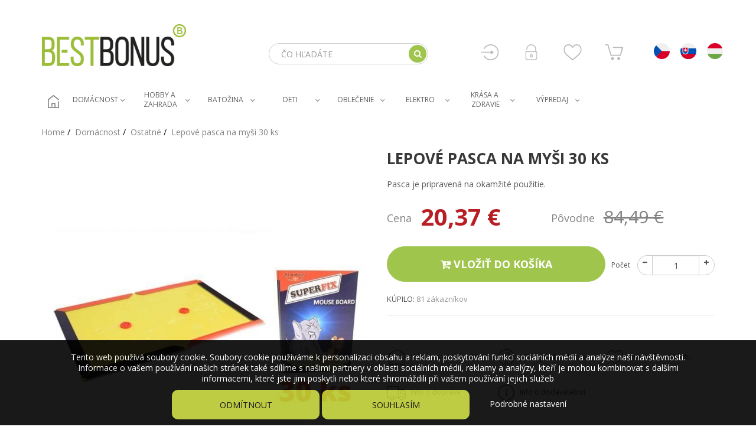

--- FILE ---
content_type: text/html; charset=utf-8
request_url: https://www.bestbonus.sk/ostatne/16682-lepove-pasca-na-mysi-30-ks.html
body_size: 94031
content:
<div id="mergado-product-informations" class="mergado-product-data" style="display: none !important; position: absolute; top: 0; left: -500px;" data-product-attributes="[]"></div><!DOCTYPE HTML>
<!--[if lt IE 7]> <html class="no-js lt-ie9 lt-ie8 lt-ie7" lang="sk-Sk"><![endif]-->
<!--[if IE 7]><html class="no-js lt-ie9 lt-ie8 ie7" lang="sk-Sk"><![endif]-->
<!--[if IE 8]><html class="no-js lt-ie9 ie8" lang="sk-Sk"><![endif]-->
<!--[if gt IE 8]> <html class="no-js ie9" lang="sk-Sk"><![endif]--><head>
  <meta charset="utf-8" />
  <title>Lepové pasca na myši 30 ks - Bestbonus.sk</title>


      <meta name="description" content="Pasca je pripravená na okamžité použitie." />
      <meta name="generator" content="PrestaShop" />
  <meta name="robots" content="index,follow" />
  <meta name="viewport" content="width=device-width, minimum-scale=0.25, maximum-scale=1.6, initial-scale=1.0" />
  <meta name="apple-mobile-web-app-capable" content="yes" />
  <link rel="icon" type="image/vnd.microsoft.icon" href="/img/favicon-12.ico?1518770769" />
  <link rel="shortcut icon" type="image/x-icon" href="/img/favicon-12.ico?1518770769" />
  <link rel="stylesheet" href="https://fonts.googleapis.com/css?family=Open+Sans:400,400i,700,700i" /> 
                    <link rel="stylesheet" href="/themes/bestbonus/css/global.css?version=1768679790" type="text/css" media="all" />
                        <link rel="stylesheet" href="/themes/bestbonus/css/autoload/compatibility.css?version=1768679790" type="text/css" media="all" />
                        <link rel="stylesheet" href="/themes/bestbonus/css/product.css?version=1768679790" type="text/css" media="all" />
                        <link rel="stylesheet" href="/js/jquery/plugins/fancybox/jquery.fancybox.css?version=1768679790" type="text/css" media="all" />
                        <link rel="stylesheet" href="/js/jquery/plugins/bxslider/jquery.bxslider.css?version=1768679790" type="text/css" media="all" />
                        <link rel="stylesheet" href="/js/jquery/plugins/easyzoom/easyzoom.css?version=1768679790" type="text/css" media="all" />
                        <link rel="stylesheet" href="/themes/bestbonus/css/slick.css?version=1768679790" type="text/css" media="all" />
                        <link rel="stylesheet" href="/themes/bestbonus/css/slick-theme.css?version=1768679790" type="text/css" media="all" />
                        <link rel="stylesheet" href="/modules/orsigo_cookies_v2/orsigo_cookies_v2.css?version=1768679790" type="text/css" media="all" />
                        <link rel="stylesheet" href="/themes/bestbonus/css/modules/socialsharing/socialsharing.css?version=1768679790" type="text/css" media="all" />
                        <link rel="stylesheet" href="/themes/bestbonus/css/modules/blockcart/blockcart.css?version=1768679790" type="text/css" media="all" />
                        <link rel="stylesheet" href="/themes/bestbonus/css/modules/blocksocial/blocksocial.css?version=1768679790" type="text/css" media="all" />
                        <link rel="stylesheet" href="/themes/bestbonus/css/modules/blockcategories/blockcategories.css?version=1768679790" type="text/css" media="all" />
                        <link rel="stylesheet" href="/themes/bestbonus/css/modules/blockcms/blockcms.css?version=1768679790" type="text/css" media="all" />
                        <link rel="stylesheet" href="/themes/bestbonus/css/modules/blockcontactinfos/blockcontactinfos.css?version=1768679790" type="text/css" media="all" />
                        <link rel="stylesheet" href="/themes/bestbonus/css/modules/blocksearch/blocksearch.css?version=1768679790" type="text/css" media="all" />
                        <link rel="stylesheet" href="/js/jquery/plugins/autocomplete/jquery.autocomplete.css?version=1768679790" type="text/css" media="all" />
                        <link rel="stylesheet" href="/themes/bestbonus/css/modules/fblogin/fblogin.css?version=1768679790" type="text/css" media="all" />
                        <link rel="stylesheet" href="/themes/bestbonus/css/modules/blocktags/blocktags.css?version=1768679790" type="text/css" media="all" />
                        <link rel="stylesheet" href="/themes/bestbonus/css/modules/themeconfigurator/hooks.css?version=1768679790" type="text/css" media="all" />
                        <link rel="stylesheet" href="/themes/bestbonus/css/modules/blocktopmenu/css/blocktopmenu.css?version=1768679790" type="text/css" media="all" />
                        <link rel="stylesheet" href="/themes/bestbonus/css/modules/blocktopmenu/css/superfish-modified.css?version=1768679790" type="text/css" media="all" />
                        <link rel="stylesheet" href="/themes/bestbonus/css/modules/productcomments/productcomments.css?version=1768679790" type="text/css" media="all" />
                        <link rel="stylesheet" href="/themes/bestbonus/css/modules/blockwishlist/blockwishlist.css?version=1768679790" type="text/css" media="all" />
                        <link rel="stylesheet" href="/themes/bestbonus/css/modules/blockfooterlogo/blockfooterlogo.css?version=1768679790" type="text/css" media="all" />
                        <link rel="stylesheet" href="/themes/bestbonus/css/modules/blockhometext/blockhometext.css?version=1768679790" type="text/css" media="all" />
                        <link rel="stylesheet" href="/themes/bestbonus/css/modules/blockproductsoldcount/blockproductsoldcount.css?version=1768679790" type="text/css" media="all" />
                        <link rel="stylesheet" href="/modules/add_dobirka_fee/css/add_dobirka_fee.css?version=1768679790" type="text/css" media="all" />
                        <link rel="stylesheet" href="/modules/add_in_store/css/add_in_store.css?version=1768679790" type="text/css" media="all" />
                        <link rel="stylesheet" href="/themes/bestbonus/css/modules/add_gopay/add_gopay.css?version=1768679790" type="text/css" media="all" />
                        <link rel="stylesheet" href="/themes/bestbonus/css/modules/crossselling/crossselling.css?version=1768679790" type="text/css" media="all" />
                        <link rel="stylesheet" href="/themes/bestbonus/css/modules/blockproductinfo/blockproductinfo.css?version=1768679790" type="text/css" media="all" />
                        <link rel="stylesheet" href="/themes/bestbonus/css/modules/homenews/homenews.css?version=1768679790" type="text/css" media="all" />
                        <link rel="stylesheet" href="/themes/bestbonus/css/modules/hometops/hometops.css?version=1768679790" type="text/css" media="all" />
                        <link rel="stylesheet" href="/themes/bestbonus/css/modules/infinitescroll/views/css/front/infinitescroll.css?version=1768679790" type="text/css" media="all" />
                        <link rel="stylesheet" href="/modules/blockpermanentlinks/blockpermanentlinks.css?version=1768679790" type="text/css" media="all" />
                        <link rel="stylesheet" href="/modules/blockhomecategories/blockhomecategories.css?version=1768679790" type="text/css" media="all" />
                        <link rel="stylesheet" href="/modules/blockhomecustomers/blockhomecustomers.css?version=1768679790" type="text/css" media="all" />
                        <link rel="stylesheet" href="/themes/bestbonus/css/modules/mailalerts/mailalerts.css?version=1768679790" type="text/css" media="all" />
                        <link rel="stylesheet" href="/themes/bestbonus/css/product_list.css?version=1768679790" type="text/css" media="all" />
                  <script type="text/javascript">
var CUSTOMIZE_TEXTFIELD = 1;
var FancyboxI18nClose = 'Zavrieť';
var FancyboxI18nNext = 'Ďalej';
var FancyboxI18nPrev = 'Predch&aacute;dz.';
var PS_CATALOG_MODE = false;
var added_to_wishlist = 'Produkt bol úspešne pridaný do Vášho zoznamu obľúbených produktov.';
var ajax_allowed = true;
var ajaxsearch = true;
var allowBuyWhenOutOfStock = false;
var attribute_anchor_separator = '-';
var attributesCombinations = [];
var availableLaterValue = '';
var availableNowValue = '';
var baseDir = 'https://www.bestbonus.sk/';
var baseUri = 'https://www.bestbonus.sk/';
var blocksearch_type = 'top';
var confirm_report_message = 'Naozaj chcete nahlásiť tento komentár?';
var contentOnly = false;
var cookies_ajax_url = 'https://www.bestbonus.sk/modules/orsigo_cookies_v2/orsigo_cookies_v2_ajax.php';
var cookies_id_guest = 66715564;
var currency = {"id":1,"name":"Euro","iso_code":"EUR","iso_code_num":"978","sign":"\u20ac","blank":"1","conversion_rate":"1.000000","deleted":"0","format":"2","decimals":"1","active":"1","prefix":"","suffix":" \u20ac","id_shop_list":null,"force_id":false};
var currencyBlank = 1;
var currencyFormat = 2;
var currencyRate = 1;
var currencySign = '€';
var currentDate = '2026-01-17 20:56:30';
var customerGroupWithoutTax = false;
var customizationFields = false;
var customizationId = null;
var customizationIdMessage = 'Prispôsobenie #';
var default_eco_tax = 0;
var delete_txt = 'Vymazať';
var displayList = false;
var displayPrice = 0;
var doesntExist = 'Táto kombinácia pre tento produkt neexistuje. Prosím vyberte si inú.';
var doesntExistNoMore = 'Tento produkt už nie je dostupný';
var doesntExistNoMoreBut = 's týmito parametrami, ale je k dispozícii s inými';
var ecotaxTax_rate = 0;
var fieldRequired = 'Prosím vyplňte všetky povinné polia, potom uložte úpravy.';
var freeProductTranslation = 'Zdarma!';
var freeShippingTranslation = 'Doručenie zdarma!';
var generated_date = 1768679789;
var groupReduction = 0;
var hasDeliveryAddress = false;
var highDPI = false;
var idDefaultImage = 22790274;
var id_lang = 2;
var id_product = 16682;
var img_dir = 'https://www.bestbonus.sk/themes/bestbonus/img/';
var img_prod_dir = 'https://www.bestbonus.sk/img/p/';
var img_ps_dir = 'https://www.bestbonus.sk/img/';
var instantsearch = false;
var isGuest = 0;
var isLogged = 0;
var isMobile = false;
var jqZoomEnabled = true;
var loggin_required = 'Musíte byť prihlásený, aby ste mohli spravovať zoznam obľúbených produktov.';
var mailalerts_already = 'Pre tento produkt už máte nastavené upozornenie';
var mailalerts_invalid = 'Vaša e-mailová adresa je neplatná';
var mailalerts_placeholder = 'vas@email.com';
var mailalerts_registered = 'Vaša požiadavka bola zaevidovaná';
var mailalerts_url_add = 'https://www.bestbonus.sk/module/mailalerts/actions?process=add';
var mailalerts_url_check = 'https://www.bestbonus.sk/module/mailalerts/actions?process=check';
var maxQuantityToAllowDisplayOfLastQuantityMessage = 5;
var mergado = [];
var mergado_GA4_settings = {"withShipping":false,"withVat":true,"sendTo":"G-P2R53F4K51"};
var mergado_GAds_settings = {"remarketingActive":true,"remarketingType":"retail","sendTo":"AW-853515000"};
var mergado_GUA_settings = {"enhancedActive":false,"withVat":true,"sendTo":""};
var minimalQuantity = 1;
var moderation_active = false;
var mywishlist_url = 'https://www.bestbonus.sk/module/blockwishlist/mywishlist';
var noTaxForThisProduct = true;
var oosHookJsCodeFunctions = [];
var page_name = 'product';
var placeholder_blocknewsletter = 'Zadajte e-mail';
var priceDisplayMethod = 0;
var priceDisplayPrecision = 2;
var pripnout = 'fixed';
var productAvailableForOrder = true;
var productBasePriceTaxExcl = 84.49;
var productBasePriceTaxExcluded = 84.49;
var productBasePriceTaxIncl = 84.49;
var productHasAttributes = false;
var productPrice = 20.370539;
var productPriceTaxExcluded = 84.49;
var productPriceTaxIncluded = 84.49;
var productPriceWithoutReduction = 84.49;
var productReference = '10860';
var productShowPrice = true;
var productUnitPriceRatio = 0;
var product_fileButtonHtml = 'Vybrať súbor';
var product_fileDefaultHtml = 'Nebol vybratý žiaden súbor';
var product_specific_price = {"id_specific_price":"534734159","id_specific_price_rule":"0","id_cart":"0","id_product":"16682","id_shop":"12","id_shop_group":"0","id_currency":"0","id_country":"0","id_group":"0","id_customer":"0","id_product_attribute":"0","price":"-1.000000","from_quantity":"1","reduction":"0.758900","reduction_tax":"1","reduction_type":"percentage","from":"0000-00-00 00:00:00","to":"0000-00-00 00:00:00","score":"48"};
var productcomment_added = 'Váš komentár bol pridaný!';
var productcomment_added_moderation = 'Váš komentár bol úspešne pridaný a bude k dispozícii po schválení moderátorom.';
var productcomment_ok = 'OK';
var productcomment_title = 'Nový komentár';
var productcomments_controller_url = 'https://www.bestbonus.sk/module/productcomments/default';
var productcomments_url_rewrite = true;
var quantitiesDisplayAllowed = true;
var quantityAvailable = 102;
var quickView = false;
var reduction_percent = 75.89;
var reduction_price = 0;
var reload = '1';
var removingLinkText = 'vymazať produkt z košíka';
var roundMode = 2;
var search_url = 'https://www.bestbonus.sk/vyhledavani';
var secure_key = '1aefb9228f3d00db12a719780782d327';
var sharing_img = 'https://www.bestbonus.sk/22790274/lepove-pasca-na-mysi-30-ks.jpg';
var sharing_name = 'Lepové pasca na myši 30 ks';
var sharing_url = 'https://www.bestbonus.sk/ostatne/16682-lepove-pasca-na-mysi-30-ks.html';
var specific_currency = false;
var specific_price = -1;
var static_token = 'fee32a067ab8bda44957034224579de9';
var stock_management = 1;
var taxRate = 0;
var toBeDetermined = 'Bude určené';
var token = 'fee32a067ab8bda44957034224579de9';
var uploading_in_progress = 'Prebieha nahrávanie, čakajte prosím...';
var usingSecureMode = true;
var wishlistProductsIds = false;
</script>

          <script type="text/javascript" src="/js/jquery/jquery-1.11.0.min.js?version=1768679790"></script>
          <script type="text/javascript" src="/js/jquery/jquery-migrate-1.2.1.min.js?version=1768679790"></script>
          <script type="text/javascript" src="/js/jquery/plugins/jquery.easing.js?version=1768679790"></script>
          <script type="text/javascript" src="/js/tools.js?version=1768679790"></script>
          <script type="text/javascript" src="/themes/bestbonus/js/global.js?version=1768679790"></script>
          <script type="text/javascript" src="/themes/bestbonus/js/autoload/10-bootstrap.min.js?version=1768679790"></script>
          <script type="text/javascript" src="/themes/bestbonus/js/autoload/15-jquery.total-storage.min.js?version=1768679790"></script>
          <script type="text/javascript" src="/themes/bestbonus/js/autoload/20-compatibility.js?version=1768679790"></script>
          <script type="text/javascript" src="/themes/bestbonus/js/autoload/url.min.js?version=1768679790"></script>
          <script type="text/javascript" src="/js/jquery/plugins/fancybox/jquery.fancybox.js?version=1768679790"></script>
          <script type="text/javascript" src="/js/jquery/plugins/jquery.idTabs.js?version=1768679790"></script>
          <script type="text/javascript" src="/js/jquery/plugins/jquery.scrollTo.js?version=1768679790"></script>
          <script type="text/javascript" src="/js/jquery/plugins/jquery.serialScroll.js?version=1768679790"></script>
          <script type="text/javascript" src="/js/jquery/plugins/bxslider/jquery.bxslider.js?version=1768679790"></script>
          <script type="text/javascript" src="/themes/bestbonus/js/jquery-ui.min.js?version=1768679790"></script>
          <script type="text/javascript" src="/themes/bestbonus/js/product.js?version=1768679790"></script>
          <script type="text/javascript" src="/themes/bestbonus/js/timecountdown.js?version=1768679790"></script>
          <script type="text/javascript" src="/js/jquery/plugins/easyzoom/easyzoom.js?version=1768679790"></script>
          <script type="text/javascript" src="/themes/bestbonus/js/slick.js?version=1768679790"></script>
          <script type="text/javascript" src="/themes/bestbonus/js/slick.min.js?version=1768679790"></script>
          <script type="text/javascript" src="/modules/orsigo_cookies_v2/orsigo_cookies_v2.js?version=1768679790"></script>
          <script type="text/javascript" src="/themes/bestbonus/js/modules/socialsharing/socialsharing.js?version=1768679790"></script>
          <script type="text/javascript" src="/themes/bestbonus/js/modules/blockcart/ajax-cart.js?version=1768679790"></script>
          <script type="text/javascript" src="/themes/bestbonus/js/modules/blocknewsletter/blocknewsletter.js?version=1768679790"></script>
          <script type="text/javascript" src="/js/jquery/plugins/autocomplete/jquery.autocomplete.js?version=1768679790"></script>
          <script type="text/javascript" src="/themes/bestbonus/js/modules/blocksearch/blocksearch.js?version=1768679790"></script>
          <script type="text/javascript" src="/modules/fblogin/fblogin.js?version=1768679790"></script>
          <script type="text/javascript" src="/themes/bestbonus/js/modules/blocktopmenu/js/hoverIntent.js?version=1768679790"></script>
          <script type="text/javascript" src="/themes/bestbonus/js/modules/blocktopmenu/js/superfish-modified.js?version=1768679790"></script>
          <script type="text/javascript" src="/themes/bestbonus/js/modules/blocktopmenu/js/blocktopmenu.js?version=1768679790"></script>
          <script type="text/javascript" src="/modules/productcomments/js/jquery.rating.pack.js?version=1768679790"></script>
          <script type="text/javascript" src="/themes/bestbonus/js/modules/blockwishlist/js/ajax-wishlist.js?version=1768679790"></script>
          <script type="text/javascript" src="/themes/bestbonus/js/modules/crossselling/js/crossselling.js?version=1768679790"></script>
          <script type="text/javascript" src="/themes/bestbonus/js/modules/homenews/js/homenews.js?version=1768679790"></script>
          <script type="text/javascript" src="/themes/bestbonus/js/modules/hometops/js/hometops.js?version=1768679790"></script>
          <script type="text/javascript" src="/modules/infinitescroll/views/js/velovalidation.js?version=1768679790"></script>
          <script type="text/javascript" src="/modules/infinitescroll/views/js/front/infinitescroll.js?version=1768679790"></script>
          <script type="text/javascript" src="/modules/infinitescroll/views/js/front/jquery-ias.min.js?version=1768679790"></script>
          <script type="text/javascript" src="/themes/bestbonus/js/modules/mailalerts/mailalerts.js?version=1768679790"></script>
          <script type="text/javascript" src="/modules/mergado/includes/services/Google/GoogleUniversalAnalytics/helpers/helpers.js?version=1768679790"></script>
          <script type="text/javascript" src="/modules/mergado/includes/services/Google/Gtag/templates/gtag.js?version=1768679790"></script>
          <script type="text/javascript" src="/modules/mergado/includes/services/Google/GoogleAnalytics4/templates/shared/helpers/ga4Helpers.js?version=1768679790"></script>
          <script type="text/javascript" src="/modules/mergado/includes/services/Google/GoogleAnalytics4/templates/16/addToCart.js?version=1768679790"></script>
          <script type="text/javascript" src="/modules/mergado/includes/services/Google/GoogleAnalytics4/templates/16/viewItem.js?version=1768679790"></script>
          <script type="text/javascript" src="/modules/productcomments/js/jquery.textareaCounter.plugin.js?version=1768679790"></script>
          <script type="text/javascript" src="/themes/bestbonus/js/modules/productcomments/js/productcomments.js?version=1768679790"></script>
      
      
  <script>
    
    function SetcksCookiesEu() {
        var expire = new Date();
        expire.setDate(expire.getDate() + 90);
        if (typeof cookies_id_guest === 'undefined' || isNaN(cookies_id_guest)) {
            // Nemelo by nikdy nastat
            var cookies_id_guest_use_here = -1;
        } else {
            var cookies_id_guest_use_here = cookies_id_guest;
        }
        document.cookie = "orsigo_cookies_v2_3108996034" + "=" + cookies_id_guest_use_here + ";path=/;" + ((expire == null) ? "" : ("; expires=" + expire.toGMTString()));
    }
    
</script>


    <script data-keepinline="true">

        // GTAG consent
        window.dataLayer = window.dataLayer || [];
        function gtag(){dataLayer.push(arguments);}

        gtag("consent", "default", {
            "ad_storage": "denied",
            "ad_user_data": "denied",
            "ad_personalization": "denied",
            "analytics_storage": "denied"
        });

        
            gtag("set", "ads_data_redaction", true);
        

        dataLayer.push({
            "event" : "default_consent",
        });

     </script>


<style>
    #cookiesPanel .closebutton {
        background: #B6C72D none repeat scroll 0 0;
        color: #000000 !important;
    }

    #cookiesPanel .closebutton:hover {
        background: #A6B629 none repeat scroll 0 0;
    }


    #cookiesPanel .closebuttonPers {
        color: #FFFFFF !important;
    }

    #cookiesPanel .closebuttonCustom {
        color: #FFFFFF !important;
    }

    #cookiesPanel .closebuttonCustom:hover {
    }


    #cookiesPanel .ck_table {
        background: #000000;
    }

    #cookiesPanel {
        position: fixed;
     bottom: 0;
     background: #000000;
        color: #FFFFFF;
        opacity: 0.9;
    }

    #cookiesPanel p, #cookiesPanel #cookies_custom label, #cookiesPanel .more_info_href {
        color: #FFFFFF;
    }
</style>


<div id="cookiesPanel">
    <div id="cookiesPanelContent">
		<div class="row">
			<div class="col-lg-12"> 
            	<p style="padding-top: 10px"> Tento web používá soubory cookie. Soubory cookie používáme k personalizaci obsahu a reklam, poskytování funkcí sociálních médií a analýze naší návštěvnosti. Informace o vašem používání našich stránek také sdílíme s našimi partnery v oblasti sociálních médií, reklamy a analýzy, kteří je mohou kombinovat s dalšími informacemi, které jste jim poskytli nebo které shromáždili při vašem používání jejich služeb 
                
                <div style="padding-top: 10px;">
                	<span id="CloseAll" class="closebutton btn">Odmítnout</span>
                    <span id="AcceptAll" class="closebutton btn">Souhlasím</span>
                    <span id="ShowCustom" class="closebuttonPers">Podrobné nastavení</span>
                    <span id="AcceptCustomDiv"><span id="AcceptCustom" class="closebutton btn">Přijmout zvolené cookies</span></span>
                    
                    <div id="cookies_custom" style="padding-top: 5px">
                        <div>
                            <label class="switch">
                              <input type="checkbox" name="nezbytne" value="1" checked="checked" disabled="disabled" >
                              <span class="slider slider-disabled round"></span>
                            </label>
                            <strong>Nezbytně nutné cookies</strong><br /><em>Tyto cookies jsou nezbytné pro fungování našeho webu a nelze je deaktivovat. Tyto soubory navíc přispívají k bezpečnému a řádnému využívání našich služeb.</em>
                        </div>
                        <div>
                            <label class="switch">
                              <input type="checkbox" id="analyticke" name="analyticke" value="1" >
                              <span class="slider round"></span>
                            </label>
                            <strong>Analytické cookies</strong><br /><em>Analytické cookies jsou shromažďovány skriptem společnosti Google Inc., která následně tato data anonymizuje. Po anonymizaci se již nejedná o osobní údaje, neboť anonymizované cookies nelze přiřadit konkrétnímu uživateli, resp. konkrétní osobě. My pracujeme pouze s cookies v anonymizované podobě. </em>
                        </div>
                        <div>
                            <label class="switch">
                              <input type="checkbox" id="reklamni" name="reklamni" value="1" >
                              <span class="slider round"></span>
                            </label>
                            <strong>Reklamní cookies</strong><br /><em>Reklamní cookies používáme my nebo naši partneři, abychom Vám mohli zobrazit vhodné obsahy nebo reklamy jak na našich stránkách, tak na stránkách třetích subjektů. Na základě těchto informací není zpravidla možná bezprostřední identifikace Vaší osoby, protože jsou používány pouze anonymizované údaje. </em>
                        </div>
                    </div>
               </div>
            </div>
        </div>
    </div>
</div><meta property="og:type" content="product" />
<meta property="og:url" content="https://www.bestbonus.sk/ostatne/16682-lepove-pasca-na-mysi-30-ks.html" />
<meta property="og:title" content="Lepové pasca na myši 30 ks - Bestbonus.sk" />
<meta property="og:site_name" content="Bestbonus.sk" />
<meta property="og:description" content="Pasca je pripravená na okamžité použitie." />
<meta property="og:image" content="https://www.bestbonus.sk/22790274-large_default/lepove-pasca-na-mysi-30-ks.jpg" />
<meta property="product:pretax_price:amount" content="20.37" />
<meta property="product:pretax_price:currency" content="EUR" />
<meta property="product:price:amount" content="20.37" />
<meta property="product:price:currency" content="EUR" />
<meta property="product:weight:value" content="3.000000" />
<meta property="product:weight:units" content="kg" />
    <script>
    
        
        var fblogin_appid='1770449499747677';
        var fblogin_langcode='sk_SK';
    </script>

        <script type="text/javascript" src="https://widget.packeta.com/v6/www/js/library.js"></script>
        <script type="text/javascript" src="/modules/packetery/views/js/front.js?v=176867978910"></script>       
        <link rel="stylesheet" href="/modules/packetery/views/css/packetery.css?v=2.0.10" />
        <style>
             
    </style>    
<script>
            $(document).ready(function(){
             
        });
    </script>
<script>
    var display_end_message = "0";
    var end_page_message = "To je všetko priatelia!!";
    var display_loading_message = "1";
    var loading_message = "Načítava...";
    var scroll_type = "1";
    var load_more_link_frequency = "1";
    var load_more_link_page = "Načítať viac";
    var layout_type = "0";
    var background_color_top_link = "#D8D8D8";
    var image_url = "https://www.bestbonus.sk/modules/infinitescroll/views/img/front/";
    var background_color = "#F4F4F4";
    var text_color = "#636363";
    var border_color = "#cccccc";
    var selector_item = "li.ajax_block_product";
    var selector_container = "#center_column";
    var selector_next = ".pagination_next";
    var selector_pagination = ".bottom-pagination-content, .top-pagination-content";
    var version = "6";
    var ismobile = "0";
</script>

				<script type="text/javascript">
				//<![CDATA[
				var _hwq = _hwq || [];
					_hwq.push(['setKey', '9DB120BF099FA501527CD6AAF5CDEB51']);_hwq.push(['setTopPos', '60']);_hwq.push(['showWidget', '21']);(function() {
					var ho = document.createElement('script'); ho.type = 'text/javascript'; ho.async = true;
					ho.src = 'https://ssl.heureka.sk/direct/i/gjs.php?n=wdgt&sak=9DB120BF099FA501527CD6AAF5CDEB51';
					var s = document.getElementsByTagName('script')[0]; s.parentNode.insertBefore(ho, s);
				})();
				//]]>
				</script>
				    
<!-- Facebook Pixel Code -->
<script>
!function(f,b,e,v,n,t,s){if(f.fbq)return;n=f.fbq=function(){n.callMethod?
n.callMethod.apply(n,arguments):n.queue.push(arguments)};if(!f._fbq)f._fbq=n;
n.push=n;n.loaded=!0;n.version='2.0';n.queue=[];t=b.createElement(e);t.async=!0;
t.src=v;s=b.getElementsByTagName(e)[0];s.parentNode.insertBefore(t,s)}(window,
document,'script','//connect.facebook.net/en_US/fbevents.js');

fbq('init', '857002771118350');

    fbq('track', 'PageView');



    window.dataLayer = window.dataLayer || [];
dataLayer.push({
'fbpixel': 'loaded',
'event': 'fbloaded'
});
</script>

<!-- End Facebook Pixel Code -->
    
    
<script>
fbq('track', 'ViewContent', {
content_name: 'Lepové pasca na myši 30 ks',
content_ids: ['900016682'],
content_type: 'product',
}
, {eventID: ''}
);
</script>

                <!-- Měřicí kód CJ.com (www.psmoduly.cz / www.openservis.cz) - begin -->
                <!-- BEGIN CJ CONVERSION TAG -->
<script type="text/javascript">
if (!window.cj) window.cj = {};
cj.sitePage = {
enterpriseId: '1539883',
pageType: 'productDetail',
userId: '',
emailHash: '',
referringChannel: '',
cartSubtotal: '0',
items: [

]
};
</script>
<script type='text/javascript'>
(function(a,b,c,d){
a='https://www.mczbf.com/tags/16832/tag.js';
b=document;c='script';d=b.createElement(c);d.src=a;
d.type='text/java'+c;d.async=true;
d.id='cjapitag';
a=b.getElementsByTagName(c)[0];a.parentNode.insertBefore(d,a)
})();
</script>
<!-- END CJ CONVERSION TAG -->
<!-- Měřicí kód CJ.com (www.psmoduly.cz / www.openservis.cz) - end -->
        <script type="text/javascript">
          window.mmp = {};
        </script>
                <script>
          window.mmp.cookies = {
            functions: {},
            sections: {
              functional: {
                onloadStatus: 1,
                functions: {},
                names: {}
              },
              analytical: {
                onloadStatus: 1,
                functions: {},
                names: {}
              },
              advertisement: {
                onloadStatus: 1,
                functions: {},
                names: {}
              }
            }
          };

          window.mmp.cookies.sections.functional.names = ["DmCookiesFunctional"];
          window.mmp.cookies.sections.advertisement.names = ["DmCookiesMarketing"];
          window.mmp.cookies.sections.analytical.names = ["DmCookiesAnalytics"];
        </script>
        

<!-- Global site tag (gtag.js) - Google Analytics -->
<script async src="https://www.googletagmanager.com/gtag/js?id=G-P2R53F4K51"></script>
<script>
    window.dataLayer = window.dataLayer || [];

    function gtag() {
        dataLayer.push(arguments);
    }

    gtag('js', new Date());

    gtag('consent', 'default', {
      'analytics_storage': 'granted',
      'ad_user_data': 'granted',
      'ad_personalization': 'granted',
      'ad_storage': 'granted',
    });

    
            gtag('config', 'G-P2R53F4K51' );
    
                        gtag('config', 'AW-853515000');
            
        window.mmp.cookies.sections.analytical.functions.gtagAnalytics = function () {
      gtag('consent', 'update', {
        'analytics_storage': 'granted'
      });
    };
    
            window.mmp.cookies.sections.advertisement.functions.gtagAds = function () {
          gtag('consent', 'update', {
            'ad_storage': 'granted'
          });

          gtag('config', 'AW-853515000', {'allow_ad_personalization_signals': true});
        };
    </script>

  <!--[if IE 8]>
  <script src="https://oss.maxcdn.com/libs/html5shiv/3.7.0/html5shiv.js"></script>
  <script src="https://oss.maxcdn.com/libs/respond.js/1.3.0/respond.min.js"></script>
  <![endif]-->
  <meta name="google-site-verification" content="Csm_eFcUN0thwNcf_242wh7jY40Tz_EgJUKY9Ugp6pI" />
  <meta name="google-site-verification" content="dWCaczkQgp6GGjXeWEX6U4qVzSw9r0aXutzFUcmUGKw" />
</head>
<body id="product" class="product product-16682 product-lepove-pasca-na-mysi-30-ks category-1206 category-ostatne hide-left-column hide-right-column lang_sk">


<header id="header">

  
  
  <div class="row">
      
                      <div id="layer_cart">
  <div class="clearfix">

    <div class="layer_cart_product col-xs-12 col-md-6">

      <button type="button" class="close cross" title="Zavrieť okno">&times;</button>

      <h3 class="title">
        Pridali ste do nákupného košíka
      </h3>

      <div class="row hidden-xs">
        <div class="col-xs-12 col-md-4 hidden-sm">
          <div class="thumbnail layer_cart_img"></div>
        </div>
        <div class="col-xs-12 col-md-8">
          <div class="layer_cart_product_info">
            <h4 id="layer_cart_product_title" class="product-name"></h4>
            <p id="layer_cart_product_attributes"></p>
            <p>
              Počet:
              <strong><span id="layer_cart_product_quantity"></span></strong>
            </p>
            <p>
              Cena celkom:
              <strong><span id="layer_cart_product_price"></span></strong>
            </p>
          </div>
        </div>
      </div>

    </div>

    <div class="layer_cart_cart col-xs-12 col-md-6">

      <h3 class="title">
        <span class="ajax_cart_product_txt_s  unvisible">
          Váš košík obsahuje <span>1</span> produkty.
        </span>
        <span class="ajax_cart_product_txt ">
          Váš košík obsahuje 1 produkt.
        </span>
      </h3>

      <p class="layer_cart_row">
        Celková cena produktov
                <strong>
            <span class="ajax_block_products_total">
                          </span>
        </strong>
      </p>

      
      <p class="layer_cart_row">
        <span class=" unvisible">
          Cena dopravy:&nbsp;        </span>
        <strong>
            <span class="ajax_cart_shipping_cost unvisible">
                              To be determined                          </span>
        </strong>
      </p>

      
      <p class="layer_cart_row">
        
        Cena celkom:
                <strong>
            <span class="ajax_block_cart_total">
                          </span>
        </strong>
      </p>

  </div>
  
  <div class="button-container">
    <nav>
      <ul class="pager">
        <li class="previous">
          <a href="#" class="continue"><i class="icon icon-chevron-left"></i> &nbsp; Pokračovať v nákupe</a>
        </li>
        <li class="next">
          <a href="https://www.bestbonus.sk/objednavka" title="Prejsť do košíka" rel="nofollow">
            Prejsť do košíka &nbsp; <i class="icon icon-chevron-right"></i>
          </a>
        </li>
      </ul>
    </nav>
  </div>

</div>
  
  
</div>
    
<div class="layer_cart_overlay"></div>

        </div>

  <div id="header-blocks" class="container">
    <div class="row">
      <div id="shop-logo" class="col-sm-3 col-xs-12">
        <a href="https://www.bestbonus.sk/" title="Bestbonus.sk">
          <img src="https://www.bestbonus.sk/img/bestbonussk-logo-1581491273.jpg" alt="Bestbonus.sk" border="0" />
          <!-- <img id="logo-phone-number" src="../themes/bestbonus/img/logo-phone-number.jpg" alt="Bestbonus.sk" border="0" style="width: 113px!important;"/> -->
        </a>
        <span id="logo-phone-number"><a href="tel:055/202 89 41">055/202 89 41</a></span>
      </div>
      <div > 
      	
<!-- Block permanent links module HEADER -->
<div id="header_links">
	<div id="czlink">
		<a href="https://www.bestbonus.cz"><img src="https://www.bestbonus.sk/themes/bestbonus/img/cz.svg" /></a>
	</div>
	<div id="sklink">
		<a href="https://www.bestbonus.sk"><img src="https://www.bestbonus.sk/themes/bestbonus/img/sk.svg" /></a>
	</div>
	<div id="hulink">
		<a href="https://www.bestbonus.hu"><img src="https://www.bestbonus.sk/themes/bestbonus/img/hu.svg" /></a>
	</div>
</div>

<!-- /Block permanent links module HEADER -->
<div class="header-blocks-right header-blocks-right-cart">
    <div id="blockcart" class="shopping_cart">
    <div class="hidden-xs">
	<a id="blockcart-header" href="https://www.bestbonus.sk/objednavka" title="Zobraziť môj nákupný košík" rel="nofollow" class="blockcart-header-text">
      <span id="phone-cart-q" class="ajax_cart_quantity">0</span> <span class="blockcart-header-text">Košík</span>
      
    
    </a>
</div>

<div class="hidden visible-xs">
	<a href="https://www.bestbonus.sk/objednavka" title="Zobraziť môj nákupný košík" rel="nofollow" class="blockcart-header-text">
      <span id="phone-cart-q" class="ajax_cart_quantity">0</span> <span class="blockcart-header-text">Košík</span>
    </a>
</div>


          <div id="blockcart-dropdown" class="cart_block" style="display: none;">
  	<div class="cart_block_list">
            
        <p class="cart_block_no_products">
          Žiadny produkt
        </p>
    
        
        
        <div class="cart-prices">

          
    
              
              
          <div class="cart-prices-line clearfix">
            <span class="label">Cena spolu:</span>
            <span class="price cart_block_total ajax_block_cart_total">0,00 €</span>
          </div>
    
          <div class="cart-prices-line clearfix">
            <span class="label">Cena doručenia:</span>
            <span class="price ajax_cart_shipping_cost">0,00 €</span>
          </div>
    
          
    	</div> <!--cart-prices -->
    </div> <!-- cart_block_list -->
	
    <div class="shipping-button">
    	<div id="freeShippingBuy" >
            
            <div id="progressbar"><div id="progressbar_px" class="px" style="width:0%"></div></div>
            
            <div >Nakúpte tovar ešte za <span class="freeShippingBuyDisplay">61,19 €</span> a</div>
        </div>
        
        <strong>dopravu máte zdarma!</strong>
    
        <div class="cart-buttons">
          <a id="button_order_cart" class="btn btn-block btn-success" href="https://www.bestbonus.sk/objednavka" title="Prejsť do košíka" rel="nofollow">
            Objednať <i class="icon icon-angle-right"></i>
          </a>
        </div>
    </div><!-- shipping-button -->
</div><!-- blockcart-dropdown -->

      </div>
  </div>




<div class="header-blocks-right header-blocks-right-dev header-blocks-right-wishlist">    
    <a href="https://www.bestbonus.sk/module/blockwishlist/mywishlist" title="Moje obľúbené produkty" class="wishlist" rel="nofollow">
      <span class="blockcart-header-text">Srdcovky</span>
    </a>
</div>


<!-- blockuserinfo  -->
	<div class="hidden visible-xs">
        <div class="header-blocks-right header-blocks-right-dev header-blocks-right-user"><a class="login-registration" href="https://www.bestbonus.sk/muj-ucet" rel="nofollow" title="Prihlásiť sa do Vášho zákazníckeho účtu / Registrácia">
            <span class="blockcart-header-text">Registration / Sign in</span>
        </a></div>
    </div>
	<div class="hidden-xs">
        <a class="login-registration" href="https://www.bestbonus.sk/muj-ucet" rel="nofollow" title="Prihlásiť sa do Vášho zákazníckeho účtu / Registrácia">
            <span class="login-registration-span">Prihlásenie</span>
            <span class="header-blocks-right header-blocks-right-dev header-blocks-right-edit">
                <span class="ahrefblockspan">
                    <i class="icon icon-user"></i><span class="blockcart-header-text">Registrácia</span>
                </span>
            </span>
            <span class="header-blocks-right header-blocks-right-dev header-blocks-right-user">
                <span class="ahrefblockspan">
                    <i class="icon icon-pencil-square-o"></i><span class="blockcart-header-text">Prihlásenie</span>
                </span>
            </span>
        </a>
    </div>
<!-- /blockuserinfo -->
<div class="header-blocks-right header-blocks-right-search hidden-sm" >    
    <a href="javascript: ;" id="search_block_top_a" title="Hľadať" class="search" rel="nofollow">
      <span class="blockcart-header-text">Hľadať</span>
    </a>
</div>

<div id="search_block_top" class="header-blocks-right" role="search">
  <form id="searchbox" method="get" action="//www.bestbonus.sk/vyhledavani" >
    <input type="hidden" name="controller" value="search" />
    <input type="hidden" name="orderby" value="position" />
    <input type="hidden" name="orderway" value="desc" />
      <input class="form-control" type="search" id="search_query_top" name="search_query" placeholder="Čo hľadáte" value="" required>
        <button class="btn btn-primary" type="submit" name="submit_search" title="Hľadať"><i class="icon icon-search"></i></button>
  </form>
</div>
</div> <!-- <div class="col-sm-8"> -->

  <div id="block_top_menu" class="sf-contener clearfix col-lg-12">
    <div class="cat-title"></div>
    <a id="phone-logo" href="http://www.bestbonus.sk/"><img src="https://www.bestbonus.sk/img/bestbonussk-logo-1581491273.jpg" alt="" border="0"></a>
    <!-- <div class="cat-title">Kategórie</div> -->
    
    <ul class="sf-menu clearfix menu-content">
      <li><a href="http://www.bestbonus.sk/" class="homeicon" title="Bestbonus.sk" ></a></li>
<li ><a class=" " href="https://www.bestbonus.sk/1195-domacnost" title="Domácnost">Domácnost</a><ul ><span class="menu-2-span " id=menu-2-span-Domácnost></span><div class="menu-2 "><li class="mobile-only-uvd"><a class="mobile-only-uvd-a" href="https://www.bestbonus.sk/1195-domacnost">všetko</a></li><li class="mobile-only-cat"><p class="mobile-only-cat-p">Kategórie</p></li><li ><a class="menu-no-arrow " href="https://www.bestbonus.sk/1212-pre-fajciarov" title="Pre fajčiarov">Pre fajčiarov</a><ul ><span class="menu-3-span">Pre fajčiarov</span><div class="menu-3"></ul><li ><a class="menu-no-arrow " href="https://www.bestbonus.sk/1213-deky-a-vankuse" title="Deky a vankúše">Deky a vankúše</a><ul ><span class="menu-3-span">Deky a vankúše</span><div class="menu-3"></ul><li ><a class="menu-no-arrow " href="https://www.bestbonus.sk/1216-organizery" title="Organizéry">Organizéry</a><ul ><span class="menu-3-span">Organizéry</span><div class="menu-3"></ul><li ><a class="menu-no-arrow " href="https://www.bestbonus.sk/1225-hrnceky-a-flase" title="Hrnčeky a fľaše">Hrnčeky a fľaše</a><ul ><span class="menu-3-span">Hrnčeky a fľaše</span><div class="menu-3"></ul><li class="both"></li><li ><a class="menu-no-arrow " href="https://www.bestbonus.sk/1230-fotoalba" title="Fotoalba">Fotoalba</a><ul ><span class="menu-3-span">Fotoalba</span><div class="menu-3"></ul><li ><a class="menu-no-arrow " href="https://www.bestbonus.sk/1231-vodovodne-baterie" title="Vodovodné batérie">Vodovodné batérie</a><ul ><span class="menu-3-span">Vodovodné batérie</span><div class="menu-3"></ul><li ><a class="menu-no-arrow " href="https://www.bestbonus.sk/1232-kuchynske-vybavenie" title="Kuchynské vybavenie">Kuchynské vybavenie</a><ul ><span class="menu-3-span">Kuchynské vybavenie</span><div class="menu-3"></ul><li ><a class="menu-no-arrow " href="https://www.bestbonus.sk/1255-kose-na-bielizen" title="Koše na bielizeň">Koše na bielizeň</a><ul ><span class="menu-3-span">Koše na bielizeň</span><div class="menu-3"></ul><li class="both"></li><li ><a class="menu-no-arrow " href="https://www.bestbonus.sk/1210-upratovanie" title="Upratovanie">Upratovanie</a><ul ><span class="menu-3-span">Upratovanie</span><div class="menu-3"></ul><li ><a class="menu-no-arrow " href="https://www.bestbonus.sk/1252-noze" title="Nože">Nože</a><ul ><span class="menu-3-span">Nože</span><div class="menu-3"></ul><li ><a class="menu-no-arrow " href="https://www.bestbonus.sk/1206-ostatne" title="Ostatné">Ostatné</a><ul ><span class="menu-3-span">Ostatné</span><div class="menu-3"></ul><li ><a class="menu-no-arrow " href="https://www.bestbonus.sk/1262-solarne-dekoracie" title="Solárne dekorácie">Solárne dekorácie</a><ul ><span class="menu-3-span">Solárne dekorácie</span><div class="menu-3"></ul><li class="both"></li></div></ul><li ><a class=" " href="https://www.bestbonus.sk/1196-hobby-a-zahrada" title="Hobby a zahrada">Hobby a zahrada</a><ul ><span class="menu-2-span " id=menu-2-span-Hobby a zahrada></span><div class="menu-2 "><li class="mobile-only-uvd"><a class="mobile-only-uvd-a" href="https://www.bestbonus.sk/1196-hobby-a-zahrada">všetko</a></li><li class="mobile-only-cat"><p class="mobile-only-cat-p">Kategórie</p></li><li ><a class="menu-no-arrow " href="https://www.bestbonus.sk/1219-domaci-mazlicci" title="Domácí mazlíčci">Domácí mazlíčci</a><ul ><span class="menu-3-span">Domácí mazlíčci</span><div class="menu-3"></ul><li ><a class="menu-no-arrow " href="https://www.bestbonus.sk/1221-naradie" title="Náradie">Náradie</a><ul ><span class="menu-3-span">Náradie</span><div class="menu-3"></ul><li ><a class="menu-no-arrow " href="https://www.bestbonus.sk/1222-rybarske-potreby" title="Rybárské potreby">Rybárské potreby</a><ul ><span class="menu-3-span">Rybárské potreby</span><div class="menu-3"></ul><li ><a class="menu-no-arrow " href="https://www.bestbonus.sk/1226-vybavenie-do-prirody" title="Vybavenie do prírody">Vybavenie do prírody</a><ul ><span class="menu-3-span">Vybavenie do prírody</span><div class="menu-3"></ul><li class="both"></li><li ><a class="menu-no-arrow " href="https://www.bestbonus.sk/1228-auto-potreby" title="Auto potreby">Auto potreby</a><ul ><span class="menu-3-span">Auto potreby</span><div class="menu-3"></ul><li ><a class="menu-no-arrow " href="https://www.bestbonus.sk/1229-zahrada" title="Záhrada">Záhrada</a><ul ><span class="menu-3-span">Záhrada</span><div class="menu-3"></ul><li ><a class="menu-no-arrow " href="https://www.bestbonus.sk/1233-sportove-vybavenie" title="Športové vybavenie">Športové vybavenie</a><ul ><span class="menu-3-span">Športové vybavenie</span><div class="menu-3"></ul><li ><a class="menu-no-arrow " href="https://www.bestbonus.sk/1267-stavebniny" title="Stavebniny">Stavebniny</a><ul ><span class="menu-3-span">Stavebniny</span><div class="menu-3"></ul><li class="both"></li></div></ul><li ><a class=" " href="https://www.bestbonus.sk/1197-batozina" title="Batožina">Batožina</a><ul ><span class="menu-2-span " id=menu-2-span-Batožina></span><div class="menu-2 "><li class="mobile-only-uvd"><a class="mobile-only-uvd-a" href="https://www.bestbonus.sk/1197-batozina">všetko</a></li><li class="mobile-only-cat"><p class="mobile-only-cat-p">Kategórie</p></li><li ><a class="menu-no-arrow " href="https://www.bestbonus.sk/1253-kufre" title="Kufre">Kufre</a><ul ><span class="menu-3-span">Kufre</span><div class="menu-3"></ul><li ><a class="menu-no-arrow " href="https://www.bestbonus.sk/1244-batohy" title="Batohy">Batohy</a><ul ><span class="menu-3-span">Batohy</span><div class="menu-3"></ul><li ><a class="menu-no-arrow " href="https://www.bestbonus.sk/1246-cestovne-tasky" title="Cestovné tašky">Cestovné tašky</a><ul ><span class="menu-3-span">Cestovné tašky</span><div class="menu-3"></ul><li ><a class="menu-no-arrow " href="https://www.bestbonus.sk/1249-kozmeticke-tasky" title="Kozmetické tašky">Kozmetické tašky</a><ul ><span class="menu-3-span">Kozmetické tašky</span><div class="menu-3"></ul><li class="both"></li><li ><a class="menu-no-arrow " href="https://www.bestbonus.sk/1207-ostatne-tasky" title="Ostatné tašky">Ostatné tašky</a><ul ><span class="menu-3-span">Ostatné tašky</span><div class="menu-3"></ul><li ><a class="menu-no-arrow " href="https://www.bestbonus.sk/1261-nepremokave-vaky" title="Nepremokavé vaky">Nepremokavé vaky</a><ul ><span class="menu-3-span">Nepremokavé vaky</span><div class="menu-3"></ul></div></ul><li ><a class=" " href="https://www.bestbonus.sk/1198-deti" title="Deti">Deti</a><ul ><span class="menu-2-span " id=menu-2-span-Deti></span><div class="menu-2 "><li class="mobile-only-uvd"><a class="mobile-only-uvd-a" href="https://www.bestbonus.sk/1198-deti">všetko</a></li><li class="mobile-only-cat"><p class="mobile-only-cat-p">Kategórie</p></li><li ><a class="menu-no-arrow " href="https://www.bestbonus.sk/1214-doskove-hry" title="Doskové hry">Doskové hry</a><ul ><span class="menu-3-span">Doskové hry</span><div class="menu-3"></ul><li ><a class="menu-no-arrow " href="https://www.bestbonus.sk/1215-detske-oblecenie" title="Detské oblečenie">Detské oblečenie</a><ul ><span class="menu-3-span">Detské oblečenie</span><div class="menu-3"></ul><li ><a class="menu-no-arrow " href="https://www.bestbonus.sk/1217-kostymy-a-doplnky" title="Kostýmy a doplnky">Kostýmy a doplnky</a><ul ><span class="menu-3-span">Kostýmy a doplnky</span><div class="menu-3"></ul><li ><a class="menu-no-arrow " href="https://www.bestbonus.sk/1218-hracky" title="Hračky">Hračky</a><ul ><span class="menu-3-span">Hračky</span><div class="menu-3"></ul><li class="both"></li><li ><a class="menu-no-arrow " href="https://www.bestbonus.sk/1269-drevene-puzzle" title="Drevené puzzle">Drevené puzzle</a><ul ><span class="menu-3-span">Drevené puzzle</span><div class="menu-3"></ul><li ><a class="menu-no-arrow " href="https://www.bestbonus.sk/1205-ostatne" title="Ostatné">Ostatné</a><ul ><span class="menu-3-span">Ostatné</span><div class="menu-3"></ul><li ><a class="menu-no-arrow " href="https://www.bestbonus.sk/1234-skakadla" title="Skákadla">Skákadla</a><ul ><span class="menu-3-span">Skákadla</span><div class="menu-3"></ul></div></ul><li ><a class=" " href="https://www.bestbonus.sk/1199-oblecenie" title="Oblečenie">Oblečenie</a><ul ><span class="menu-2-span " id=menu-2-span-Oblečenie></span><div class="menu-2 "><li class="mobile-only-uvd"><a class="mobile-only-uvd-a" href="https://www.bestbonus.sk/1199-oblecenie">všetko</a></li><li class="mobile-only-cat"><p class="mobile-only-cat-p">Kategórie</p></li><li ><a class="menu-no-arrow " href="https://www.bestbonus.sk/1235-obuv" title="Obuv">Obuv</a><ul ><span class="menu-3-span">Obuv</span><div class="menu-3"></ul><li ><a class="menu-no-arrow " href="https://www.bestbonus.sk/1236-ciapky-saly-a-rukavice" title="Čiapky, šály a rukavice">Čiapky, šály a rukavice</a><ul ><span class="menu-3-span">Čiapky, šály a rukavice</span><div class="menu-3"></ul><li ><a class="menu-no-arrow " href="https://www.bestbonus.sk/1237-pracovne-topanky-a-oblecenie" title="Pracovné topánky a oblečenie">Pracovné topánky a oblečenie</a><ul ><span class="menu-3-span">Pracovné topánky a oblečenie</span><div class="menu-3"></ul><li ><a class="menu-no-arrow " href="https://www.bestbonus.sk/1238-nohavice" title="Nohavice">Nohavice</a><ul ><span class="menu-3-span">Nohavice</span><div class="menu-3"></ul><li class="both"></li><li ><a class="menu-no-arrow " href="https://www.bestbonus.sk/1257-bundy" title="Bundy">Bundy</a><ul ><span class="menu-3-span">Bundy</span><div class="menu-3"></ul><li ><a class="menu-no-arrow " href="https://www.bestbonus.sk/1256-mikiny" title="Mikiny">Mikiny</a><ul ><span class="menu-3-span">Mikiny</span><div class="menu-3"></ul></div></ul><li ><a class=" " href="https://www.bestbonus.sk/1200-elektro" title="Elektro">Elektro</a><ul ><span class="menu-2-span " id=menu-2-span-Elektro></span><div class="menu-2 "><li class="mobile-only-uvd"><a class="mobile-only-uvd-a" href="https://www.bestbonus.sk/1200-elektro">všetko</a></li><li class="mobile-only-cat"><p class="mobile-only-cat-p">Kategórie</p></li><li ><a class="menu-no-arrow " href="https://www.bestbonus.sk/1241-tv-a-prislusenstvo" title="TV a príslušenstvo">TV a príslušenstvo</a><ul ><span class="menu-3-span">TV a príslušenstvo</span><div class="menu-3"></ul><li ><a class="menu-no-arrow " href="https://www.bestbonus.sk/1242-mobily-tablety-pc-a-prislusenstvo" title="Mobily, tablety, PC a príslušenstvo">Mobily, tablety, PC a príslušenstvo</a><ul ><span class="menu-3-span">Mobily, tablety, PC a príslušenstvo</span><div class="menu-3"></ul><li ><a class="menu-no-arrow " href="https://www.bestbonus.sk/1243-reproduktory-a-radia" title="Reproduktory a radia">Reproduktory a radia</a><ul ><span class="menu-3-span">Reproduktory a radia</span><div class="menu-3"></ul><li ><a class="menu-no-arrow " href="https://www.bestbonus.sk/1245-svietidla" title="Svietidla">Svietidla</a><ul ><span class="menu-3-span">Svietidla</span><div class="menu-3"></ul><li class="both"></li><li ><a class="menu-no-arrow " href="https://www.bestbonus.sk/1247-osvetlenie" title="Osvetlenie">Osvetlenie</a><ul ><span class="menu-3-span">Osvetlenie</span><div class="menu-3"></ul><li ><a class="menu-no-arrow " href="https://www.bestbonus.sk/1250-osobna-starostlivost" title="Osobná starostlivosť">Osobná starostlivosť</a><ul ><span class="menu-3-span">Osobná starostlivosť</span><div class="menu-3"></ul><li ><a class="menu-no-arrow " href="https://www.bestbonus.sk/1251-sluchadla" title="Slúchadla">Slúchadla</a><ul ><span class="menu-3-span">Slúchadla</span><div class="menu-3"></ul><li ><a class="menu-no-arrow " href="https://www.bestbonus.sk/1211-hodinky" title="Hodinky">Hodinky</a><ul ><span class="menu-3-span">Hodinky</span><div class="menu-3"></ul><li class="both"></li><li ><a class="menu-no-arrow " href="https://www.bestbonus.sk/1201-powerbanky" title="Powerbanky">Powerbanky</a><ul ><span class="menu-3-span">Powerbanky</span><div class="menu-3"></ul><li ><a class="menu-no-arrow " href="https://www.bestbonus.sk/1204-ostatne" title="Ostatné">Ostatné</a><ul ><span class="menu-3-span">Ostatné</span><div class="menu-3"></ul><li ><a class="menu-no-arrow " href="https://www.bestbonus.sk/1240-foto-a-video" title="Foto a video">Foto a video</a><ul ><span class="menu-3-span">Foto a video</span><div class="menu-3"></ul></div></ul><li ><a class=" " href="https://www.bestbonus.sk/1202-krasa-a-zdravie" title="Krása a zdravie">Krása a zdravie</a><ul ><span class="menu-2-span " id=menu-2-span-Krása a zdravie></span><div class="menu-2 "><li class="mobile-only-uvd"><a class="mobile-only-uvd-a" href="https://www.bestbonus.sk/1202-krasa-a-zdravie">všetko</a></li><li class="mobile-only-cat"><p class="mobile-only-cat-p">Kategórie</p></li><li ><a class="menu-no-arrow " href="https://www.bestbonus.sk/1220-starostlivost-o-telo" title="Starostlivosť o telo">Starostlivosť o telo</a><ul ><span class="menu-3-span">Starostlivosť o telo</span><div class="menu-3"></ul><li ><a class="menu-no-arrow " href="https://www.bestbonus.sk/1223-fitness-naramky" title="Fitness náramky">Fitness náramky</a><ul ><span class="menu-3-span">Fitness náramky</span><div class="menu-3"></ul></div></ul><li ><a class="menu-no-arrow-2 " href="https://www.bestbonus.sk/1208-vypredaj" title="Výpredaj">Výpredaj</a>
          </ul>
  </div>
      </div>
    </div>
  </div>
  
  
</header>


<div id="columns" class="container">
      

  
                  
  
          
<ol class="breadcrumb" itemscope itemtype="http://schema.org/BreadcrumbList">
  <li itemprop="itemListElement" itemscope itemtype="http://schema.org/ListItem">
    <a href="https://www.bestbonus.sk/" title="Home Page" itemprop="item">
      <span itemprop="name">Home</span>
    </a>
    <meta itemprop="position" content="1" />
  </li>
            <li itemprop="itemListElement" itemscope itemtype="http://schema.org/ListItem">
                  <a href="https://www.bestbonus.sk/1195-domacnost" itemprop="item">
            <span itemprop="name">Dom&aacute;cnost</span>
          </a>
                <meta itemprop="position" content="2" />
      </li>
          <li itemprop="itemListElement" itemscope itemtype="http://schema.org/ListItem">
                  <a href="https://www.bestbonus.sk/1206-ostatne" itemprop="item">
            <span itemprop="name">Ostatn&eacute;</span>
          </a>
                <meta itemprop="position" content="3" />
      </li>
          <li itemprop="itemListElement" itemscope itemtype="http://schema.org/ListItem">
                  <span itemprop="name">Lepové pasca na myši 30 ks</span>
                <meta itemprop="position" content="4" />
      </li>
      </ol>



        <div class="row">
            <main id="center_column" class="col-xs-12 col-sm-12">



                
  
  <div id="phone-product-border-top" itemscope itemtype="https://schema.org/Product">
    <meta itemprop="url" content="https://www.bestbonus.sk/ostatne/16682-lepove-pasca-na-mysi-30-ks.html">
    <div class="primary_block row">

      
      
      <h1 id="product_name_phone" itemprop="name">Lepové pasca na myši 30 ks</h1>
          	
            
      <div class="slider-for phone-gallery">
                                                        <div data-slide-num="1" id="thumbnail_22790274" class="col-xs-6 col-sm-6 col-lg-4" data-thumb="https://www.bestbonus.sk/22790274-slick_img/lepove-pasca-na-mysi-30-ks.jpg">
          <a class="grouped_elements" href="https://www.bestbonus.sk/22790274-thickbox_default/lepove-pasca-na-mysi-30-ks.jpg" data-standard="https://www.bestbonus.sk/22790274-large_default/lepove-pasca-na-mysi-30-ks.jpg" title="Lepové pasca na myši 30 ks">
            <img id="bigpic" class="img-responsive center-block" itemprop="image" src="https://www.bestbonus.sk/22790274-large_default/lepove-pasca-na-mysi-30-ks.jpg" title="Lepové pasca na myši 30 ks" alt="Lepové pasca na myši 30 ks" width="555" height="555"/>
          </a>
        </div>
                                                  <div data-slide-num="2" id="thumbnail_46840938" class="col-xs-6 col-sm-6 col-lg-4" data-thumb="https://www.bestbonus.sk/46840938-slick_img/lepove-pasca-na-mysi-30-ks.jpg">
          <a class="grouped_elements" href="https://www.bestbonus.sk/46840938-thickbox_default/lepove-pasca-na-mysi-30-ks.jpg" data-standard="https://www.bestbonus.sk/46840938-large_default/lepove-pasca-na-mysi-30-ks.jpg" title="Lepové pasca na myši 30 ks">
            <img id="bigpic" class="img-responsive center-block" itemprop="image" src="https://www.bestbonus.sk/46840938-large_default/lepove-pasca-na-mysi-30-ks.jpg" title="Lepové pasca na myši 30 ks" alt="Lepové pasca na myši 30 ks" width="555" height="555"/>
          </a>
        </div>
                                                  <div data-slide-num="3" id="thumbnail_46840939" class="col-xs-6 col-sm-6 col-lg-4" data-thumb="https://www.bestbonus.sk/46840939-slick_img/lepove-pasca-na-mysi-30-ks.jpg">
          <a class="grouped_elements" href="https://www.bestbonus.sk/46840939-thickbox_default/lepove-pasca-na-mysi-30-ks.jpg" data-standard="https://www.bestbonus.sk/46840939-large_default/lepove-pasca-na-mysi-30-ks.jpg" title="Lepové pasca na myši 30 ks">
            <img id="bigpic" class="img-responsive center-block" itemprop="image" src="https://www.bestbonus.sk/46840939-large_default/lepove-pasca-na-mysi-30-ks.jpg" title="Lepové pasca na myši 30 ks" alt="Lepové pasca na myši 30 ks" width="555" height="555"/>
          </a>
        </div>
                    </div>

      <div class="pb-left-column col-xs-12 col-sm-4 col-lg-6">

        <div id="image-block" class="thumbnail clearfix">
          <span id="phone-img-list"></span>
                    
            <span id="view_full_size" class="easyzoom easyzoom--adjacent easyzoom--with-thumbnails"  >
              <a rel="group1" class="grouped_elements jqzoom" title="Lepové pasca na myši 30 ks" href="https://www.bestbonus.sk/22790274-thickbox_default/lepove-pasca-na-mysi-30-ks.jpg" >
			  	<img id="bigpic" class="img-responsive center-block" itemprop="image" src="https://www.bestbonus.sk/22790274-large_default/lepove-pasca-na-mysi-30-ks.jpg" title="Lepové pasca na myši 30 ks" alt="Lepové pasca na myši 30 ks" width="555" height="555"/>
              </a>
                          </span>
                  </div>
        
                  <!-- views_block -->
          <div class="clearfix ">
            <div id="thumbs_list">
              <ul id="thumbs_list_frame" class="thumbnails list-unstyled row">
                                  
                                                                                  
                    <li data-slide-num="1" id="thumbnail_22790274" class="col-xs-6 col-sm-6 col-lg-4">
                        <a rel="group1" class="grouped_elements" href="https://www.bestbonus.sk/22790274-thickbox_default/lepove-pasca-na-mysi-30-ks.jpg" data-standard="https://www.bestbonus.sk/22790274-large_default/lepove-pasca-na-mysi-30-ks.jpg" title="Lepové pasca na myši 30 ks">
                          <img class="img-responsive" id="thumb_22790274" src="https://www.bestbonus.sk/22790274-product_gallery/lepove-pasca-na-mysi-30-ks.jpg" alt="Lepové pasca na myši 30 ks" title="Lepové pasca na myši 30 ks" itemprop="image" />
                        </a>
                    </li>
                  
                                                                                  
                    <li data-slide-num="2" id="thumbnail_46840938" class="col-xs-6 col-sm-6 col-lg-4">
                        <a rel="group1" class="grouped_elements" href="https://www.bestbonus.sk/46840938-thickbox_default/lepove-pasca-na-mysi-30-ks.jpg" data-standard="https://www.bestbonus.sk/46840938-large_default/lepove-pasca-na-mysi-30-ks.jpg" title="Lepové pasca na myši 30 ks">
                          <img class="img-responsive" id="thumb_46840938" src="https://www.bestbonus.sk/46840938-product_gallery/lepove-pasca-na-mysi-30-ks.jpg" alt="Lepové pasca na myši 30 ks" title="Lepové pasca na myši 30 ks" itemprop="image" />
                        </a>
                    </li>
                  
                                                                                  
                    <li data-slide-num="3" id="thumbnail_46840939" class="col-xs-6 col-sm-6 col-lg-4">
                        <a rel="group1" class="grouped_elements" href="https://www.bestbonus.sk/46840939-thickbox_default/lepove-pasca-na-mysi-30-ks.jpg" data-standard="https://www.bestbonus.sk/46840939-large_default/lepove-pasca-na-mysi-30-ks.jpg" title="Lepové pasca na myši 30 ks">
                          <img class="img-responsive" id="thumb_46840939" src="https://www.bestbonus.sk/46840939-product_gallery/lepove-pasca-na-mysi-30-ks.jpg" alt="Lepové pasca na myši 30 ks" title="Lepové pasca na myši 30 ks" itemprop="image" />
                        </a>
                    </li>
                                                </ul>
            </div>
          </div>
                
      		
     		<script>
				if ( $(window).width() > 769) {
					var $easyzoom = $('.easyzoom').easyZoom();
					var api1 = $easyzoom.filter('.easyzoom--with-thumbnails').data('easyZoom');
					
					$('.thumbnails').on('click', 'a', function(e) {
						var $this = $(this);
			
						e.preventDefault();
			
						// Use EasyZoom's `swap` method
						api1.swap($this.data('standard'), $this.attr('href'));
					});
				}
				else {
          $('.phone-gallery a').fancybox();
					// $('.pb-left-column a').fancybox();
		  }

        $('.slider-for').slick({
          slidesToShow: 1,
          slidesToScroll: 1,
          arrows: false,
          dots: true,
          customPaging: function(slick,index) {
            return '<button style="background:url('+$(slick.$slides[index]).data('thumb')+') center center;"></button>';
          }
        });
			</script>
      		

      </div><!-- pb-left-column col-xs-12 col-sm-5 -->

      <div class="pb-center-column col-xs-12 col-sm-8 col-lg-6">

        <h1 id="product_name" itemprop="name">Lepové pasca na myši 30 ks</h1>

                  <div id="short_description_block">
            <div id="short_description_content" class="rte" itemprop="description">Pasca je pripravená na okamžité použitie.</div>
          </div>
                
        
          <form id="buy_block" action="https://www.bestbonus.sk/kosik" method="post">

            <input type="hidden" name="token" value="fee32a067ab8bda44957034224579de9" />
            <input type="hidden" name="id_product" value="16682" id="product_page_product_id" />
            <input type="hidden" name="add" value="1" />
            <input type="hidden" name="id_product_attribute" id="idCombination" value="" />

            <div class="box-info-product clearfix">
              <div class="content_prices col-xs-12 col-sm-12 col-md-12 nopadding">
                                  <div>
                  	<div id="phone-our-price" class="col-sm-6 nomarginleft">
                    	<span class="price_label">Cena</span>
                        <p class="our_price_display" itemprop="offers" itemscope itemtype="https://schema.org/Offer"><link itemprop="availability" href="https://schema.org/InStock"/><span id="our_price_display1" class="price" itemprop="price" content="20.370539">20,37 €</span><meta itemprop="priceCurrency" content="EUR" /></p>
                         <div class="both"></div> 
                    </div>
                  	<div class="old_price_display col-sm-6 nomarginleft" >
                        <span class="price_label">P&ocirc;vodne</span>
                        <p id="old_price"><span id="old_price_display"><span class="price">84,49 €</span></span></p>

                        <div class="both"></div>
                    </div>
                  </div>
                                                                       
                
                
              </div>
              
              <div id="phone-add-to-cart" class="col-xs-12 col-sm-8 nopadding">
                                      
                  <div class="box-cart-bottom">
                    <div id="oosHook" class="col-12 nopadding"  style="display: none;">
                        <div class="form-group">
    <div><input type="text" id="oos_customer_email" name="customer_email" size="20" value="vas@email.com" class="mailalerts_oos_email form-control" /></div>
  	<div id="oos_customer_marketing" style=" margin-top: 10px; font-style: italic"><input id="marketing_input" name="marketing" type="checkbox" value="" /> &nbsp; Súhlasím so spracovaním osobných údajov pre marketingové účely. <a href="https://www.bestbonus.sk/content/14-spracovanie-osobnych-udajov-ii" target="_blank" rel="nofollow" style=" text-decoration: underline">Prečítať spracovanie osobných údajov.</a></div>
  </div>

<a href="#" title="strážiť naskladnenie" id="mailalert_link" rel="nofollow" class="btn btn-block btn-lg btn-success">strážiť naskladnenie</a>
<span id="oos_customer_email_result" style="display: block;"></span>


                    </div>
                  
                    <div>

                      <p id="add_to_cart" class="buttons_bottom_block no-print">
                        <button type="submit" name="Submit" class="btn btn-block btn-lg btn-success btn-add-to-cart">
                          <i class="icon icon-cart-plus"></i>
                          <span>Vložiť do ko&scaron;&iacute;ka</span>
                        </button>
                      </p>
                    </div>
                    <div class=""></div>
                  </div>
                  
              	  
<div class="blockproductsoldcount hidden-xs"><strong>Kúpilo:</strong> 81 zákazníkov</div>
              </div>
              
                                  <div id="quantity_wanted_p" class="col-xs-12 col-sm-4 nopadding" >
                    <div class="input-group">
                      <div class="input-group-addon">Počet</div>
                      <div class="input-group-btn"><a href="#" data-field-qty="qty" class="btn btn-default button-minus product_quantity_down"><i class="icon icon-fw icon-minus"></i></a></div><div><input  min="1" name="qty" id="quantity_wanted" class="text text-center form-control" value="1" /></div><div class="input-group-btn"><a href="#" data-field-qty="qty" class="btn btn-default button-plus product_quantity_up"><i class="icon icon-fw icon-plus"></i></a></div>
                    </div>
                    <div class="both"></div>
                  </div>
                
			</div><!-- box-info-product -->
            
            <div class="box-rating-cart-form clearfix">
              <div class="product_attributes col-xs-12 col-sm-6 col-md-7 nopadding">
                    <p id="minimal_quantity_wanted_p" style="display: none;">
                      Minim&aacute;lne množstvo na k&uacute;pu tohoto produktu je <b id="minimal_quantity_label">1</b>
                    </p>
               </div>
               
			</div><!-- box-rating-cart -->
            
          </form>
                
		<div class="box-graphix-info clearfix">
        	<div class="nopadding">
                <div id="product-availability" class="col-md-4 g-info g-info-availability"><!-- -->
                                
                                                                        <span id="pQuantityAvailable">
                            Skladom
                                                            viac ako 10 ks	
                                                        </span>
                                                           
                                    
                </div>
                
                	<div class="socialsharing_product hidden-print">
							<button data-type="facebook" type="button" class="col-md-4 g-info g-info-facebook">
				Zdieľaj na Facebooku
			</button>
							</div>
                
                <div class="buttons_bottom_block form-group hidden-print">
      <a id="wishlist_button_nopop" class="col-md-4 g-info g-info-wishlist" href="#" onclick="WishlistCart('wishlist_block_list', 'add', '16682', $('#idCombination').val(), document.getElementById('quantity_wanted').value); return false;" rel="nofollow"  title="Pridať do môjho zoznamu obľúbených produktov">
      pridať do wishlistu
    </a>
  </div>
                
                
               		<div class="col-md-4 divOptionsA">
                    <a id="deliveryOptionsA" class=" g-info g-info-shipping">Info o doprave</a>
                    <div id="deliveryOptions" style="display: none">
                        <table>
                            <tbody>
                                                                    <tr>
                                        <td class="deliveryName" nowrap="nowrap">Zásilkovna výdejné miesto</td>
                                        <td nowrap="nowrap">od 6,90 €</td>
                                    </tr>
                                                                    <tr>
                                        <td class="deliveryName" nowrap="nowrap">GLS - Kuriér</td>
                                        <td nowrap="nowrap">od 6,90 €</td>
                                    </tr>
                                                                    <tr>
                                        <td class="deliveryName" nowrap="nowrap">GLS - Parcelshop</td>
                                        <td nowrap="nowrap">od 6,49 €</td>
                                    </tr>
                                                                    <tr>
                                        <td class="deliveryName" nowrap="nowrap">Zásielkovňa doručenie domov</td>
                                        <td nowrap="nowrap">od 7,71 €</td>
                                    </tr>
                                                         
                             </tbody>
                        </table>
                    </div>
                    </div>
                                                   
                
                 
                	<div class="col-md-4 divOptionsA">
                    <a id="supplierOptionsA" class="g-info g-info-supplier">info o dodavatelovi</a>
                    <div id="supplierOptions" style="display: none">
                        <table>
                            <tbody>
                            	<tr>
                                	<td>
                        Tradecom International s.r.o.<br />
                        Karpatské námestie 10A, 83106 Bratislava<br />
                        zapsaná v obchodním rejstříku vedená u Městského soudu Bratislava III, Vložka číslo: 129751/B<br />
                        45530319, Neplátca DPH
                       				</td>
                                </tr>
                            </tbody>
                       </table>
                    </div>
                    </div>
                  
            </div>

            
        </div> <!-- box-graphix-info -->
        
                            
                                
        
        
        
                      <div class="description_long rte"><ul>
<li>Na okamžité použitie - stačí vybaliť z obalu a roztvoriť</li>
<li>Vhodná pre použitie v domácnostiach, predajniach, skladoch</li>
<li>Extra lepivá a bez zápachu</li>
<li>Použitie: myši, potkany, hmyz</li>
<li>velikost A5, po rozloženie velikost A4</li>
<li>Balenie obsahuje 30 ks</li>
</ul>
<p> </p>
<p>           </p></div>
                    
        
           
                        
              
              
                  
              
              
                
                        </div><!-- pb-center-column -->

              <section id="product-hook-tab" class="page-product-box">
                    
<div style="display: none;">
  <div id="new_comment_form">
    <form id="id_new_comment_form" action="#">
      <h2 class="page-subheading">Napísať recenziu</h2>

      <div id="new_comment_form_error" class="alert alert-danger" style="display: none;">
        <ul></ul>
      </div>

                        <div class="form-group clearfix">
            
            <div class="form-control-static">
              <div class="star_content">
                <input class="star" type="radio" name="criterion[1]" value="1" />
                <input class="star" type="radio" name="criterion[1]" value="2" />
                <input class="star" type="radio" name="criterion[1]" value="3" />
                <input class="star" type="radio" name="criterion[1]" value="4"/>
                <input class="star" type="radio" name="criterion[1]" value="5" checked="checked"/>
              </div>
            </div>
          </div>
              	  

      
      <div id="new_comment_form_footer" class="clearfix">
        <input id="id_product_comment_send" name="id_product" type="hidden" value='16682' />
        
        <button id="submitNewMessage" name="submitMessage" type="submit" class="btn btn-success">
          Odoslať
        </button>
        <a class="closefb btn btn-link" href="#">
          Zrušiť
        </a>
      </div>

    </form>
  </div>
</div>


        </section>
            
    </div><!-- primary_block row -->

    	<div class="hidden-xs">
        <div class="crossselling-title">
            <h3>
                              <em>Vyberte si prosím z </em> <strong>podobných produktov</strong>
                          </h3>
        </div>
        <div id="crossselling_list">
          <section id="category-products">
            <ul id="crossselling" class="product_list grid list-grid row">
            
            <li class="ajax_block_product col-xs-12 col-sm-4 col-md-3">
              <div class="product-container" itemscope itemtype="https://schema.org/Product">
  <div class="product-image-container">
              
                
        
        
          
    <a class="product_img_link" href="https://www.bestbonus.sk/vybavenie-do-prirody/16892-plynove-kartuse-rsonic-28x.html" title="Plynové kartuše RSONIC 28x" itemprop="url">
      <img class="replace-2x img-responsive center-block" src="https://www.bestbonus.sk/24273756-home_default/plynove-kartuse-rsonic-28x.jpg" alt="Plynové kartuše RSONIC 28x" title="Plynové kartuše RSONIC 28x" itemprop="image" />
    </a>

    

              	
	
      <div class="functional-buttons">
          <div class="wishlist">
    <a class="addToWishlist wishlistProd_16892" href="#" rel="16892" onclick="WishlistCart('wishlist_block_list', 'add', '16892', false, 1); return false;"></a>
  </div>

              </div>
	
    
    <div class="product-label-container">
    
                          
                        	        	                          	              
                
    </div>

  </div>

  <div class="product-description-container">
    <h5 class="product-name" itemprop="name">
            <a class="product-name" href="https://www.bestbonus.sk/vybavenie-do-prirody/16892-plynove-kartuse-rsonic-28x.html" title="Plynové kartuše RSONIC 28x" itemprop="url" >
        Plynové kartuše RSONIC 28x
      </a>
    </h5>
        
        

    <p class="product-desc hide-if-product-grid" itemprop="description">
      RSONIC plynová kartuša do kempingových varičov.
    </p>
  </div>

  <div class="product-actions-container">

    <div class="product-price-button-wrapper">
              <div class="content_price">
                      
            <span class="price product-price">
              28,12 €            </span>
                        
            
            
                  </div>
            <div class="button-container">
        <a class="btn btn-success" href="https://www.bestbonus.sk/vybavenie-do-prirody/16892-plynove-kartuse-rsonic-28x.html" title="Zobraziť">
          <span>Viac</span>
        </a>
      </div>
    </div>

      </div>

</div>

            </li><li class="ajax_block_product col-xs-12 col-sm-4 col-md-3">
              <div class="product-container" itemscope itemtype="https://schema.org/Product">
  <div class="product-image-container">
              
                
        
        
          
    <a class="product_img_link" href="https://www.bestbonus.sk/ostatne/11723-postrekovac-na-pet-flasu.html" title="Postrekovač na PET fľašu" itemprop="url">
      <img class="replace-2x img-responsive center-block" src="https://www.bestbonus.sk/19879645-home_default/postrekovac-na-pet-flasu.jpg" alt="Postrekovač na PET fľašu" title="Postrekovač na PET fľašu" itemprop="image" />
    </a>

    

              	
	
      <div class="functional-buttons">
          <div class="wishlist">
    <a class="addToWishlist wishlistProd_11723" href="#" rel="11723" onclick="WishlistCart('wishlist_block_list', 'add', '11723', false, 1); return false;"></a>
  </div>

              </div>
	
    
    <div class="product-label-container">
    
                          
                        	        	                          	              
                
    </div>

  </div>

  <div class="product-description-container">
    <h5 class="product-name" itemprop="name">
            <a class="product-name" href="https://www.bestbonus.sk/ostatne/11723-postrekovac-na-pet-flasu.html" title="Postrekovač na PET fľašu" itemprop="url" >
        Postrekovač na PET fľašu
      </a>
    </h5>
        
        

    <p class="product-desc hide-if-product-grid" itemprop="description">
      Postrekovač / rozprašovač na PET fľašu.
    </p>
  </div>

  <div class="product-actions-container">

    <div class="product-price-button-wrapper">
              <div class="content_price">
                      
            <span class="price product-price">
              1,14 €            </span>
                        
            
            
                  </div>
            <div class="button-container">
        <a class="btn btn-success" href="https://www.bestbonus.sk/ostatne/11723-postrekovac-na-pet-flasu.html" title="Zobraziť">
          <span>Viac</span>
        </a>
      </div>
    </div>

      </div>

</div>

            </li><li class="ajax_block_product col-xs-12 col-sm-4 col-md-3">
              <div class="product-container" itemscope itemtype="https://schema.org/Product">
  <div class="product-image-container">
              
                
        
        
          
    <a class="product_img_link" href="https://www.bestbonus.sk/vybavenie-do-prirody/8834-plynove-kartuse-rsonic-4x.html" title="Plynové kartuše RSONIC 4x" itemprop="url">
      <img class="replace-2x img-responsive center-block" src="https://www.bestbonus.sk/19878933-home_default/plynove-kartuse-rsonic-4x.jpg" alt="Plynové kartuše RSONIC 4x" title="Plynové kartuše RSONIC 4x" itemprop="image" />
    </a>

    

              	
	
      <div class="functional-buttons">
          <div class="wishlist">
    <a class="addToWishlist wishlistProd_8834" href="#" rel="8834" onclick="WishlistCart('wishlist_block_list', 'add', '8834', false, 1); return false;"></a>
  </div>

              </div>
	
    
    <div class="product-label-container">
    
                          
                        	        	                          	              
                
    </div>

  </div>

  <div class="product-description-container">
    <h5 class="product-name" itemprop="name">
            <a class="product-name" href="https://www.bestbonus.sk/vybavenie-do-prirody/8834-plynove-kartuse-rsonic-4x.html" title="Plynové kartuše RSONIC 4x" itemprop="url" >
        Plynové kartuše RSONIC 4x
      </a>
    </h5>
        
        

    <p class="product-desc hide-if-product-grid" itemprop="description">
      RSONIC plynová kartuša do kempingových varičov.
    </p>
  </div>

  <div class="product-actions-container">

    <div class="product-price-button-wrapper">
              <div class="content_price">
                      
            <span class="price product-price">
              5,27 €            </span>
                        
            
            
                  </div>
            <div class="button-container">
        <a class="btn btn-success" href="https://www.bestbonus.sk/vybavenie-do-prirody/8834-plynove-kartuse-rsonic-4x.html" title="Zobraziť">
          <span>Viac</span>
        </a>
      </div>
    </div>

      </div>

</div>

            </li><li class="ajax_block_product col-xs-12 col-sm-4 col-md-3">
              <div class="product-container" itemscope itemtype="https://schema.org/Product">
  <div class="product-image-container">
              
                
        
        
          
    <a class="product_img_link" href="https://www.bestbonus.sk/hracky/17986-suprava-obojstrannych-fixiek-48-ks.html" title="Súprava obojstranných fixiek 48 ks" itemprop="url">
      <img class="replace-2x img-responsive center-block" src="https://www.bestbonus.sk/32018072-home_default/suprava-obojstrannych-fixiek-48-ks.jpg" alt="Súprava obojstranných fixiek 48 ks" title="Súprava obojstranných fixiek 48 ks" itemprop="image" />
    </a>

    

              	
	
      <div class="functional-buttons">
          <div class="wishlist">
    <a class="addToWishlist wishlistProd_17986" href="#" rel="17986" onclick="WishlistCart('wishlist_block_list', 'add', '17986', false, 1); return false;"></a>
  </div>

              </div>
	
    
    <div class="product-label-container">
    
                          
                        	        	                          	              
                
    </div>

  </div>

  <div class="product-description-container">
    <h5 class="product-name" itemprop="name">
            <a class="product-name" href="https://www.bestbonus.sk/hracky/17986-suprava-obojstrannych-fixiek-48-ks.html" title="Súprava obojstranných fixiek 48 ks" itemprop="url" >
        Súprava obojstranných fixiek 48 ks
      </a>
    </h5>
        
        

    <p class="product-desc hide-if-product-grid" itemprop="description">
      Súprava obojstranných popisovačov.
    </p>
  </div>

  <div class="product-actions-container">

    <div class="product-price-button-wrapper">
              <div class="content_price">
                      
            <span class="price product-price">
              6,08 €            </span>
                        
            
            
                  </div>
            <div class="button-container">
        <a class="btn btn-success" href="https://www.bestbonus.sk/hracky/17986-suprava-obojstrannych-fixiek-48-ks.html" title="Zobraziť">
          <span>Viac</span>
        </a>
      </div>
    </div>

      </div>

</div>

            </li>            
        
          </ul>
          </section>
    
        </div>
	</div>

  </div>

   
      </main>
        </div>
  </div>

  <footer id="footer">

          <div class="container">
        <div class="row"><div class="col-md-6">
    <section id="blocknewsletter">
      <form action="//www.bestbonus.sk/" method="post">
        <div class="form-group" >
          <div class="input-group" >
            <input class="form-control" id="newsletter-input" type="email" name="email" value="Zadajte e-mail"/>
            <span class="input-group-btn">
              <button type="submit" name="submitNewsletter" class="btn btn-primary">
                <i class="icon icon-chevron-right"></i>
              </button>
            </span>
          </div>
          <input type="hidden" name="action" value="0" />
        </div>
      </form>
      
    </section>
    
    	    <section id="blockcontactinfos">
      <div class="line1">Zákaznícka podpora</div>
      <div class="line2">Každý pracovný deň 8:00 do 12:00</div>
      <div class="line3">
      	<i class="icon icon-phone"></i> <span><a href="tel:055/202 86 20">055/202 86 20</a></span>        <i class="icon icon-envelope"></i> <span><a href="&#109;&#97;&#105;&#108;&#116;&#111;&#58;%69%6e%66%6f@%62%65%73%74%62%6f%6e%75%73.%73%6b" >&#x69;&#x6e;&#x66;&#x6f;&#x40;&#x62;&#x65;&#x73;&#x74;&#x62;&#x6f;&#x6e;&#x75;&#x73;&#x2e;&#x73;&#x6b;</a></span>
       </div>
    </section>
    <div id="blocksocial">
              <a href="https://www.facebook.com/bestbonussk" class="fb" title="Facebook">
        	<i class="icon icon-facebook "></i>
        </a>
           
              <a href="https://www.instagram.com/bestbonus.sk/" class="instagram" title="Instagram">
        	<i class="icon icon-instagram "></i>
        </a>
            
              <a href="https://www.youtube.com/channel/UCc8F15Y6txM9g6IJsYmrwpg" title="Youtube">
          <i class="icon icon-youtube"></i>
        </a>
            
      
    
    </div>

    <div id="blockfooterlogo" >
    	        <br /><br />
    	               <a href="https://www.gopay.com/" target="_blank"><img src="https://www.bestbonus.sk/themes/bestbonus/img/gopay.png" title="gopay" alt="gopay" class="img-responsive"></a>
        
    	<!-- 
        <div class="blockfooterlogo_1">
                            
                <div id="showHeurekaBadgeHere-1"></div><script type="text/javascript">
                //<![CDATA[
                var _hwq = _hwq || [];
                    _hwq.push(['setKey', '9DB120BF099FA501527CD6AAF5CDEB51']);_hwq.push(['showWidget', '1', '20578', 'Bestbonus', 'bestbonus-sk']);(function() {
                    var ho = document.createElement('script'); ho.type = 'text/javascript'; ho.async = true;
                    ho.src = 'https://ssl.heureka.sk/direct/i/gjs.php?n=wdgt&sak=9DB120BF099FA501527CD6AAF5CDEB51';
                    var s = document.getElementsByTagName('script')[0]; s.parentNode.insertBefore(ho, s);
                })();
                //]]>
                </script>            
                                    <img class="phone-footer-off" src="https://www.bestbonus.sk/themes/bestbonus/img/bestbonus/footer_04.png" alt="Visa" border="0" />
            <img class="phone-footer-on" src="https://www.bestbonus.sk/themes/bestbonus/img/bestbonus/footer_100.png" alt="Visa" border="0" />
            <img class="phone-footer-on" src="https://www.bestbonus.sk/themes/bestbonus/img/bestbonus/footer_101.png" alt="Visa" border="0" />
                    </div>
        <div class="blockfooterlogo_2">
                            <a href="https://www.gopay.sk/" target="_blank"><img src="https://www.bestbonus.sk/themes/bestbonus/img/bestbonus/footer_07.png" alt="gopay" border="0" /></a>
                <a id="phone-footer-price" href="https://www.pricemania.sk" target="_blank" title="Pricemania.sk � Porovnanie cien"><img src="https://www.bestbonus.sk/themes/bestbonus/img/bestbonus/footer_09.png" alt="Pricemania.sk - Porovnanie cien"></a>
                                </div>
                    <div class="blockfooterlogo_3">
                <a href="https://www.pricemania.sk" target="_blank" title="Pricemania.sk � Porovnanie cien"><img src="https://www.bestbonus.sk/themes/bestbonus/img/bestbonus/footer_09.png" alt="Pricemania.sk � Porovnanie cien"></a> 
            </div>
                                -->
    </div>
</div>  <div class="col-md-3">
      <section id="blockcms-footer" class="blockcms-block">
        <h4>Viac o BestBonus</h4>
        <ul class="list-unstyled">
            <li>
              <a href="https://www.bestbonus.sk/content/4-o-nas" title="O nás" rel="nofollow">
                O nás
              </a>
            </li>
            <li>
              <a href="https://www.bestbonus.sk/napiste-nam" title="Kontaktujte nás">
                Kontakty
              </a>
            </li>
            <li>
              <a href="https://www.bestbonus.sk/content/12-affiliate-program" title="Affiliate program" rel="nofollow">
                Affiliate program
              </a>
            </li>
                    
        </ul>
              </section>
  </div>
    <div class="col-md-3">
      <section id="blockcms-footer" class="blockcms-block">
        <h4>Informácie o nákupe</h4>
        <ul class="list-unstyled">
            <li>
              <a href="https://www.bestbonus.sk/muj-ucet" title="Manage my customer account" rel="nofollow">
                Môj účet
              </a>
            </li>
            <li>
              <a href="https://www.bestbonus.sk/content/3-obchodne-podmienky" title="Všeobecné obchodné podmienky" rel="nofollow">
                Všeobecné obchodné podmienky
              </a>
            </li>
            <li>
              <a href="https://www.bestbonus.sk/content/17-doprava-a-platbone-podmienky" title="Doprava a platobné podmienky" rel="nofollow">
                Doprava a platobné podmienky
              </a>
            </li>
            <li>
              <a href="https://www.bestbonus.sk/content/10-reklamacny-protokol" title="Reklamačný protokol" rel="nofollow">
                Reklamačný protokol
              </a>
            </li>
            <li>
              <a href="https://www.bestbonus.sk/content/13-ochrana-osobnych-udajov" title="Ochrana osobných údajov" rel="nofollow">
                Ochrana osobných údajov
              </a>
            </li>
            <li>
              <a href="https://www.bestbonus.sk/content/14-spracovanie-osobnych-udajov-ii" title="Spracovanie osobných údajov" rel="nofollow">
                Spracovanie osobných údajov
              </a>
            </li>
        </ul>
              </section>
	</div>
<div class="fbloader"></div>
<!-- Smartsupp Live Chat script --><script type="text/javascript">var _smartsupp = _smartsupp || {};_smartsupp.key = 'a2ec2e43811c5a94f2f2936a2b48d2cd762cbc74';_smartsupp.cookieDomain = '.www.bestbonus.sk';window.smartsupp||(function(d) {var s,c,o=smartsupp=function(){o._.push(arguments)};o._=[];s=d.getElementsByTagName('script')[0];c=d.createElement('script');c.type='text/javascript';c.charset='utf-8';c.async=true;c.src='//www.smartsuppchat.com/loader.js?';s.parentNode.insertBefore(c,s);})(document);smartsupp('name', '');smartsupp('email', '');</script>
<div id="mergadoSetup" data-currencySymbol="€"></div><meta name="mergado-cart-data" style="display: none;" data-mscd='[]' data-mscd-cart-id='' data-morder-url='' data-mcoupons="" data-products-with-vat="[]" data-products-without-vat="[]">

<!-- Be1-->
<script type="text/javascript">
    (function() {
      var rafs = document.createElement('script');
      rafs.type = 'text/javascript';
      rafs.async = true;
      rafs.src = ('https:' == document.location.protocol ? 'https://' : 'http://') + 'rafs.be1.sk/ra.js';
      var s = document.getElementsByTagName('script')[0]; s.parentNode.insertBefore(rafs, s);
    })();
</script>
       </div>
      </div>
    
          <div id="copyright-footer" role="contentinfo">
      	<div class="container">
        	<div class="row">
            	<div class="col-12">&copy; 2010 - 2020 Bestbonus.sk | </div>
            </div>
        </div>
      </div>
      <div id="copyright-footer-phone" role="contentinfo">
        <p>&copy; 2010 - 2020 Bestbonus.sk</p>
        <p>All Right Reserved</p>
        <p>Predaj vybran&yacute;ch produktov len od 18 rokov</p>
        
      </div>
    
  </footer>
</body></html>

--- FILE ---
content_type: text/css
request_url: https://www.bestbonus.sk/js/jquery/plugins/bxslider/jquery.bxslider.css?version=1768679790
body_size: 3601
content:
.bx-wrapper {
  position: relative;
  padding: 0;
  zoom: 1;
  margin: 0 !important;}

.bx-wrapper img {
  max-width: 100%;
  display: block; }

.bx-viewport {
	direction: ltr !important;
}
/** THEME
===================================*/
.bx-wrapper .bx-pager,
.bx-wrapper .bx-controls-auto {
  position: absolute;
  bottom: -30px;
  width: 100%; }

/* LOADER */
.bx-wrapper .bx-loading {
  min-height: 50px;
  background: url(images/bx_loader.gif) center center no-repeat;
  height: 100%;
  width: 100%;
  position: absolute;
  top: 0;
  left: 0;
  z-index: 2000;
  display: none; }

/* PAGER */
.bx-wrapper .bx-pager {
  text-align: center;
  font-size: .85em;
  font-family: Arial, Helvetica, sans-serif;
  font-weight: bold;
  color: #666;
  padding-top: 20px; }

.bx-wrapper .bx-pager .bx-pager-item,
.bx-wrapper .bx-controls-auto .bx-controls-auto-item {
  display: inline-block;
  zoom: 1; }

.bx-wrapper .bx-pager.bx-default-pager a {
  text-indent: -9999px;
  display: block;
  width: 80px;
  height: 80px;
  margin: 0 5px;
  background: #000;
  outline: 0;
}

.bx-wrapper .bx-pager.bx-default-pager a:hover,
.bx-wrapper .bx-pager.bx-default-pager a.active {
   }

/* DIRECTION CONTROLS (NEXT / PREV) */
.bx-wrapper .bx-controls-direction a {
  margin-top: 38px;
  height: 80px;
  width: 80px;
  line-height: 0;
  position: absolute;
  background-color: #d4d4d4;
  top: 25%;
  margin-top: -10px;
  font-size: 0;
  overflow: hidden;
  text-align: center;
  outline: none;
  text-decoration: none; }
  .bx-wrapper .bx-controls-direction a:before {
    color: #0a0a0a;
    font-family: "FontAwesome";
    font-size: 40px;
	font-weight: normal;
    line-height: 80px; }
	.bx-wrapper .bx-controls-direction a:hover,
	.bx-wrapper .bx-controls-direction a.active {
		background: #828283;
	}
  	.bx-wrapper .bx-controls-direction a:hover:before {
		-webkit-transition: .3s ease-in-out;
		-moz-transition: .3s ease-in-out;
		-o-transition: .3s ease-in-out;
		transition: .3s ease-in-out;
		color: #FFFFFF;
	}

.bx-next {
  right: 1px; }
  .bx-next:before {
    content: "\f105"; }

.bx-prev {
  left: 1px; }
  .bx-prev:before {
    content: "\f104"; }

.bx-wrapper .bx-controls-direction a.disabled {
  display: none; }

/* AUTO CONTROLS (START / STOP) */
.bx-wrapper .bx-controls-auto {
  text-align: center; }

.bx-wrapper .bx-controls-auto .bx-start {
  display: block;
  text-indent: -9999px;
  width: 10px;
  height: 11px;
  outline: 0;
  /*background: url(images/controls.png) -86px -11px no-repeat;*/
  margin: 0 3px; }

.bx-wrapper .bx-controls-auto .bx-start:hover,
.bx-wrapper .bx-controls-auto .bx-start.active {
  background-position: -86px 0; }

.bx-wrapper .bx-controls-auto .bx-stop {
  display: block;
  text-indent: -9999px;
  width: 9px;
  height: 11px;
  outline: 0;
  /*background: url(images/controls.png) -86px -44px no-repeat;*/
  margin: 0 3px; }

.bx-wrapper .bx-controls-auto .bx-stop:hover,
.bx-wrapper .bx-controls-auto .bx-stop.active {
  background-position: -86px -33px; }

/* PAGER WITH AUTO-CONTROLS HYBRID LAYOUT */
.bx-wrapper .bx-controls.bx-has-controls-auto.bx-has-pager .bx-pager {
  text-align: left;
  width: 80%; }

.bx-wrapper .bx-controls.bx-has-controls-auto.bx-has-pager .bx-controls-auto {
  right: 0;
  width: 35px; }

/* IMAGE CAPTIONS */
.bx-wrapper .bx-caption {
  position: absolute;
  bottom: 0;
  left: 0;
  background: #666;
  background: rgba(80, 80, 80, 0.75);
  width: 100%; }

.bx-wrapper .bx-caption span {
  color: #fff;
  font-family: Arial, Helvetica, sans-serif;
  display: block;
  font-size: .85em;
  padding: 10px; }


--- FILE ---
content_type: text/css
request_url: https://www.bestbonus.sk/themes/bestbonus/css/modules/blocksocial/blocksocial.css?version=1768679790
body_size: 525
content:
@media (min-width: 992px) {
	#blocksocial {
	}
}

#blocksocial {
	margin: 35px 0 0px 0;
	text-align: left
}

#blocksocial a {
	display: inline-block;
	padding-right: 25px;
}
#blocksocial a i { font-size: 22px; color: #222422 }

/* PHONE */

@media (max-width: 767px) {
	#blocksocial {
		margin: 5px 0 0 0;
		padding-bottom: 15px;
		text-align: center;
		border-bottom: solid 1px #c7c7c7;
	}
	#blocksocial a {
		padding: 0 15px 0 15px;
	}
	#blocksocial a i { font-size: 32px;}
}


--- FILE ---
content_type: text/css
request_url: https://www.bestbonus.sk/themes/bestbonus/css/modules/productcomments/productcomments.css?version=1768679790
body_size: 1924
content:
.comments_count {
	margin-left: 10px;
	font-weight: bold;
	font-size: 13px;
	padding-top: 4px;
}

.star_content {
  display: inline-block;
  vertical-align: middle;
  font-size: 22px;
  line-height: 25px;
}

.star_content:before, .star_content:after {
  content: " ";
  display: table;
}

.star_content:after {
  clear: both;
}

.star_content .cancel,
.star_content .star {
  position: relative;
  overflow: hidden;
  float: left;
  margin-right: 0.15em;
  cursor: pointer;
}

.star_content .cancel a,
.star_content .star a {
  position: absolute;
  text-indent: -5000px;
}

.star_content .cancel:after {
  content: "\f05e";
  font-family: "FontAwesome";
  color: #dddddd;
}

.star_content .star:after {
  content: "\f006";
  font-family: "FontAwesome";
  color: #dddddd;
}

.star_content .star.star_on:after, .star_content .star.star_hover:after {
  content: "\f005";
  font-family: "FontAwesome";
  color: #ffd200;
}

#product_comments_block_extra {
}

.comments_advices {
  margin: 0;
}

#product_comments_block_tab .comment {
  margin: 0 0 20px;
  padding-top: 10px;
  border-top: 1px solid #d6d4d4;
}

#product_comments_block_tab .comment:first-child {
  padding-top: 0;
  border-top: none;
}

.report_btn {
  padding-left: 0;
}

@media (min-width: 768px) {
  .comment_author {
    text-align: center;
  }
  .comment .comment_details {
    border-left: 1px solid #d6d4d4;
    padding-left: 15px;
  }
}

@media (max-width: 767px) {
	#product_comments_block_extra {
		display: none;
	}
}

/* PHONE */

  #stars-phone {
    display: none;
  }


@media (max-width: 767px) {
  #stars-phone {
    display: unset;
    bottom: 25px;
    border-bottom: solid 1px #f3f3f3;
    padding-bottom: 5px;
    padding-left: 10px;
  }

  #stars-phone #product_comments_block_extra {
    display: unset;
  }
}

--- FILE ---
content_type: text/css
request_url: https://www.bestbonus.sk/themes/bestbonus/css/modules/blockhometext/blockhometext.css?version=1768679790
body_size: 584
content:
.blockhometext {
	background-color: #f6f6f6;
	padding: 40px 0 40px 0;
	margin-left: 15px;
	margin-right: 15px;
}

.blockhometext .box-text .home-icons{
	float: left;
	padding-right: 10px;
	width: 85px;
}


.blockhometext .box-text .text {
	padding-top: 10px;
	float: left;
	color: #757575;
	text-align: left;
	font-size: 13px;
	line-height: 22px
}
.blockhometext .box-text-1 .text,
.blockhometext .box-text-2 .text {
}
.blockhometext .box-text-3 .text {
	width: 55%
}



@media (max-width: 1199px) {
}
@media (max-width: 991px) {
}


--- FILE ---
content_type: text/css
request_url: https://www.bestbonus.sk/modules/add_dobirka_fee/css/add_dobirka_fee.css?version=1768679790
body_size: 9589
content:

/*
		payment 
*/
p.payment_module span.price_dob,
#paymentMethodsTable td.payment_description span.price_dob {
	position: absolute;
	right: 55px;
	margin-top: -8%;
	top: 50%;
	font-size: 1.5em;
	color: #C00;
	font-weight: bold;
	text-transform: none;
}

p.payment_module span.popis_dob {
	display: inline-block;
}

p.payment_module img {
	display: inline-block;
	float: none;
    /* width: 110px !important; height: 35px !important; */
}

/* for 1.6 */
p.payment_module a.add_dobirka_fee {
	background: url(../images/cash.png) 15px 15px no-repeat #fbfbfb;
}

p.payment_module a.add_dobirka_fee:after {
	display: block;
	content: "\f054";
	position: absolute;
	right: 15px;
	margin-top: -11px;
	top: 50%;
	font-family: "FontAwesome";
	font-size: 25px;
	height: 22px;
	width: 14px;
	color: #777;
}

/*
		payment validation
*/
#module-add_dobirka_fee-validation .tipForm {
	background-color: #FCFCFC;
	border: 1px solid #b1d3f5;
	color: #717171;
	font-size: 12px;
	margin: 0px 0px 20px 0px;
	padding: 15px;
}

#module-add_dobirka_fee-validation .oinfo {
	margin: 0px 0px 8px 20px;
	width: 98%;
	/* border: solid #900 1px; */
	border-collapse: separate;
	padding: 10px;
	/* background-color: #FFFFFF;*/
}

#module-add_dobirka_fee-validation .oinfo .tdname {
	width: 150px;
}

#module-add_dobirka_fee-validation .oinfo td {
	vertical-align: top;
	padding: 2px 4px;
}

#module-add_dobirka_fee-validation .exclusive_large {
	float: right;
}

#module-add_dobirka_fee-validation .button_large {
	float: left;
}

#module-add_dobirka_fee-validation .texts h2 {
	background-attachment: scroll;
	background-clip: border-box;
	background-color: transparent;
	background-image: url("../images/bgtxth2.gif");
	background-origin: padding-box;
	background-position: 0px 2px;
	background-repeat: no-repeat;
	background-size: auto;
	border-bottom: 1px dotted #ababab;
	clear: both;
	font-family: "Tahoma", "Arial", "Helvetica", "sans-serif";
	font-size: 12px;
	font-style: normal;
	font-variant: normal;
	font-weight: 700;
	line-height: normal;
	margin: 28px 0px 12px 0px;
	padding: 0px 0px 8px 20px;
	text-transform: none;
}

#module-add_dobirka_fee-validation .texts h5 {
	background-attachment: scroll;
	background-clip: border-box;
	background-color: transparent;
	background-image: url("../images/bgtxth3.gif");
	background-origin: padding-box;
	background-position: 0px 7px;
	background-repeat: no-repeat;
	background-size: auto;
	clear: both;
	color: #e76700;
	font-family: "Tahoma", "Arial", "Helvetica", "sans-serif";
	font-size: 11px;
	font-style: normal;
	font-variant: normal;
	font-weight: 700;
	line-height: 20px;
	margin: 24px 0px 8px 20px;
	padding: 0px 0px 0px 12px;
}

#module-add_dobirka_fee-validation .oitems {
	border: 1px solid #cecece;
	border-collapse: collapse;
	margin: 4px 0px 0px 0px;
	width: 100%;
}

#module-add_dobirka_fee-validation .oitems .tdcode {
	text-align: center;
	width: 100px;
}

#module-add_dobirka_fee-validation .oitems h4 {
	padding-bottom: 5px;
}

#module-add_dobirka_fee-validation .oitems .tdqty {
	text-align: right;
	width: 60px;
}

#module-add_dobirka_fee-validation .oitems .tdprice {
	text-align: right;
	white-space: nowrap;
	width: 80px;
}

#module-add_dobirka_fee-validation .oitems th {
	background-color: #e6e6e6;
	border-bottom: 1px solid #cecece;
	border-right: 1px solid #cecece;
	padding: 2px 8px 2px 8px;
	text-align: left;
}

#module-add_dobirka_fee-validation .oitems td {
	background-color: #FFFFFF;
	border-bottom: 1px solid #cecece;
	border-right: 1px solid #e6e6e6;
	padding: 2px 8px 2px 8px;
}

#module-add_dobirka_fee-validation .tdprava {
	text-align: right;
}

#module-add_dobirka_fee-validation .oitems td.noborder {
	border-bottom: none;
}

.add_fee_Cur {
	text-align: center;
	margin: 20px 0 0 0;
	padding: 10px;
	border: 1px solid #F00;
	background: #FFE1E3;
}

#opc_payment_methods-content .pay_dobirka {
	width: 200px;
	clear: none;
	padding: 5px 0 5px 0;
	margin: 0px;
	float: left;
}

p.confirmation_cod {
	background: url("../images/success.png") 20px 50% no-repeat #91B446;
	color: #FFFFFF;
	font: 700 12px "Arial";
	margin: 20px 0px 0px;
	padding: 10px 13px 10px 45px;
}

p.confirmation_cod_text {
	margin: 20px 0px 0px;
	padding: 10px 13px 10px 45px;
}

#add_dobirka p.cod_warning {
	width: 80%;
	text-align: center;
	margin: 20px 10% 20px 10%;
	padding: 10px;
	color: #610F03;
	text-transform: none;
}

#add_dobirka p.currency_warning {
	width: 80%;
	text-align: center;
	margin: 20px 10% 20px 10%;
	padding: 10px;
	color: rgba(240,8,12,1.00);
	font-weight: bold;
	text-transform: none;
}

/* Administrace */

#add_dobirka_fee .licence {
	display: inline-block;
	min-width: 50%;
	text-align: center;
	width: 50%;
	font-weight: bold;
}

#add_dobirka_fee input.button_mk {
	font-weight: bold;
	height: 30px;
	width: 200px;
	margin: 30px 0;
}

#add_dobirka_fee .div_1 {
	background-color: rgba(210,210,210,0.66);
	width: 480px;
	float: left;
	display: block;
	margin: 10px;
	padding: 15px;
	border: solid #999 1px;
}

#add_dobirka_fee .div_1 input {
	vertical-align: top;
	width: 87px;
	display: inline-block;
}

#add_dobirka_fee .div_1 label {
	float: left;
	width: 220px;
	padding: 0.2em 0.5em 0 0;
	text-align: right;
	font-weight: bold;
}

#add_dobirka_fee .div_1 select {
	vertical-align: top;
	width: 100px;
	display: inline-block;
}

#add_dobirka_fee .div_1 p span {
	font-size: 0.85em;
	width: 120px;
	display: inline-block;
}

#add_dobirka_fee .div_2 {
	margin-bottom: 30px;
}

#add_dobirka_fee #idTab2 p {
	margin: 30px 0;
}

#add_dobirka_fee #idTab2 label {
	width: 350px;
}

#add_dobirka_fee #idTab2 select {
	width: 150px;
}

#add_dobirka_fee .div_2 input[type="checkbox"] {
	width: 16px;
	height: 16px;
}

#add_dobirka_fee .div_2 .span_1 {
	margin: 0 5px 0 10px;
	vertical-align: top;
}

#add_dobirka_fee .div_2 .span_2 {
	color: red;
	font-size: 18px;
}

#add_dobirka_fee .div_4 {
	margin: 40px;
}

#add_dobirka_fee .div_4 li {
	margin-left: 40px;
}

#add_dobirka_fee .div_4 p {
	margin-top: 20px;
}

/* Tabs */

#add_dobirka_fee #idTab1 ul {
	margin-left: 26px!important;
}

#add_dobirka_fee #idTab1 ol {
	margin-left: 26px!important;
}

#add_dobirka_fee .idTabs {
	border: none;
	margin: 0;
	padding: 0;
	color: #555555;
}

#add_dobirka_fee ul.idTabs li {
	margin-right: 5px;
	float: none;
	display: inline-block;
}

#add_dobirka_fee .idTabs a {
	background: #fafafa;
	color: #909090;
	border: 1px solid #c0c0c0;
	font-size: 13px;
	font-weight: 600;
	position: relative;
	border-radius: 2px;
	-moz-border-radius: 2px;
	-webkit-border-radius: 2px;
	padding: 10px 20px;
}

#add_dobirka_fee .idTabs .selected {
	background: #ffffff;
	color: #444444;
	border: none;
	z-index: 1;
	box-shadow: 0 0 5px 0 rgba(0,0,0,0.20);
	-moz-box-shadow: 0 0 5px 0 rgba(0,0,0,0.20);
	-webkit-box-shadow: 0 0 5px 0 rgba(0,0,0,0.20);
}

#add_dobirka_fee #more_info_shadow {
	position: relative;
	box-shadow: 0 0 5px 0 rgba(0,0,0,0.20);
	-moz-box-shadow: 0 0 5px 0 rgba(0,0,0,0.20);
	-webkit-box-shadow: 0 0 5px 0 rgba(0,0,0,0.20);
}

#add_dobirka_fee #more_info_sheets {
	position: relative;
	z-index: 2;
	margin-top: -2px;
	padding: 30px;
	background: #ffffff;
	color: #555555;
}

#add_dobirka_fee #more_info_sheets ul,
#add_dobirka_fee #more_info_sheets ol,
#add_dobirka_fee #more_info_sheets dl {
	margin: 0;
}

#add_dobirka_fee #more_info_sheets ul.bullet {
	list-style-type: none;
	margin-left: 16px;
}

#add_dobirka_fee #more_info_sheets textarea {
	width: 100%;
	height: 90px;
}

#add_dobirka_fee .idTabs a,
#add_dobirka_fee .product_accordion_title {
	font-size: 1.33em;
	line-height: 1.2em;
	font-family: "Coustard";
	font-weight: 400;
	text-transform: uppercase;
}

#add_dobirka_fee .mar_b2 {
	margin: 1.67em auto;
}

#add_dobirka_fee .block_hidden_only_for_screen {
	display: none;
}

#add_dobirka_fee .product_accordion {
	padding: 0px 1.3em;
}

#add_dobirka_fee .common_tabs a {
	display: block;
	padding: 0.83em 1.67em;
	text-decoration: none;
}

#add_dobirka_fee #more_info_tab_more_info {
	font-weight: bold;
	font-size: 10pt;
}

/* rotující kolečka při dokončení objednávky */
.circle {
	background-color: rgba(0,0,0,0);
	border: 5px solid rgba(0,183,229,0.9);
	opacity: .9;
	border-right: 5px solid rgba(0,0,0,0);
	border-left: 5px solid rgba(0,0,0,0);
	border-radius: 50px;
	box-shadow: 0 0 35px #2187e7;
	width: 50px;
	height: 50px;
	margin: 0 auto;
	-moz-animation: spinPulse 1s infinite ease-in-out;
	-webkit-animation: spinPulse 1s infinite linear;
}

.circle1 {
	background-color: rgba(0,0,0,0);
	border: 5px solid rgba(0,183,229,0.9);
	opacity: .9;
	border-left: 5px solid rgba(0,0,0,0);
	border-right: 5px solid rgba(0,0,0,0);
	border-radius: 50px;
	box-shadow: 0 0 15px #2187e7;
	width: 30px;
	height: 30px;
	margin: 0 auto;
	position: relative;
	top: -40px;
	-moz-animation: spinoffPulse 1s infinite linear;
	-webkit-animation: spinoffPulse 1s infinite linear;
}
 @-moz-keyframes spinPulse {
 0% {
 -moz-transform: rotate(160deg);
 opacity: 0;
 box-shadow: 0 0 1px #2187e7;
}
 50% {
 -moz-transform: rotate(145deg);
 opacity: 1;
}
 100% {
 -moz-transform: rotate(-320deg);
 opacity: 0;
};
}
 @-moz-keyframes spinoffPulse {
 0% {
 -moz-transform: rotate(0deg);
}
 100% {
 -moz-transform: rotate(360deg);
};
}
 @-webkit-keyframes spinPulse {
 0% {
 -webkit-transform: rotate(160deg);
 opacity: 0;
 box-shadow: 0 0 1px #2187e7;
}
 50% {
 -webkit-transform: rotate(145deg);
 opacity: 1;
}
 100% {
 -webkit-transform: rotate(-320deg);
 opacity: 0;
};
}
 @-webkit-keyframes spinoffPulse {
 0% {
 -webkit-transform: rotate(0deg);
}
 100% {
 -webkit-transform: rotate(360deg);
};
}


--- FILE ---
content_type: text/css
request_url: https://www.bestbonus.sk/themes/bestbonus/css/modules/hometops/hometops.css?version=1768679790
body_size: 1370
content:
.bx-controls .bx-controls-direction a {
	background-color: #d5d5d5!important;
  	width: 50px!important;
	height: 90px!important;
	top: 35%!important;
}
.bx-controls .bx-controls-direction a:hover { 
	width: 70px!important;
	padding-right: 20px;
}
.bx-controls .bx-controls-direction a.bx-prev:hover { 
	padding-right: 0;
	padding-left: 20px;
}
.bx-wrapper .bx-controls-direction a:before {
    color: #FFFFFF!important;
	font-size: 40px!important;
	line-height: 90px!important;
}

.hometops-title {
	margin-top: 10px;
	display: block;
	text-align: center;
	background: url(../../../img/2019/bestbonus_home_h_bg.png) no-repeat center center;
	background-size: 100%;
}


.hometops-title .title {
	font-size: 20px;
	margin-bottom: 25px;
	font-weight: normal;
	text-transform: uppercase;
	color: #585858;
}
@media (max-width: 992px) { 
	.hometops-title { background: none }
}
/*
@media (max-width: 992px) { 
	.hometops-title .title {
		font-size: 50px;
	}
	.hometops-button .btn {
		width: 100%;
	}
}
@media (max-width: 767px) {

	.hometops-title {
		background: #ff87cf;
		height: auto;
		margin: none;
		padding: 25px 0 25px 0;
	}
	.hometops-title .title {
		font-size: 24px;
		padding: 0 0 10px 0;
	}
	.hometops-title .text { 
		font-size: 12px;
		line-height: 16px;
		padding: 0px;
	}
}*/

--- FILE ---
content_type: text/css
request_url: https://www.bestbonus.sk/modules/blockpermanentlinks/blockpermanentlinks.css?version=1768679790
body_size: 1967
content:
/* block top links */
#header_links {
	float: right;
	padding: 0px 0 0 10px;
	margin-top: 73px;
	line-height: 25px;
}
#header_links div { float: left; margin-left: 15px; width:30px; text-align: center }
#header_links li:first-child {border:none;}
#header_links a {text-decoration: none}
#header_links a:hover {text-decoration:underline}

/*block permanent links right and left columns*/
#permanent_links div {border-bottom: 1px dotted #eee}
#permanent_links div a {
	display: block;
	padding: 7px 11px 5px 22px;
	color: #333;
	background:url(img/arrow_right_2.png) no-repeat 10px 10px;
}

/* block footer links */
ul#footer_links{
	clear:both;
	text-align: center;
	padding-bottom:6px
}
ul#footer_links li{
	display: inline;
	padding:0 10px
}

#header_links img {
	width: 27px;
}
#header_links div:hover img { width: 30px; }


#phone-menu {
	padding-right: 50px;
}

.lang-dropdown {
    display: none;
}
@media (max-width: 767px) {
	#header_links {
		display: none;
	}


.lang-dropbtn {
    background: transparent;
    color: white;
    border: none;
    margin-left: 2px;
}

.lang-dropbtn img {
	width: 17px;
	margin-top: 1px;
    vertical-align: unset;
}

.lang-dropdown {
	height: 20px;
    position: relative;
    float: right;
    right: -31px;
    top: 20px;
    display: inline-block;
    border-left: none;
}

.lang-dropdown-content {
    display: none;
    position: absolute;
    background-color: #f1f1f1;
    min-width: 30px;
    box-shadow: 0px 8px 16px 0px rgba(0,0,0,0.2);
    z-index: 1;
}

.lang-dropdown-content a {
    color: black;
    padding: 5px 5px 5px 5px;
    text-decoration: none;
    display: block;
}

.lang-dropdown-content a:hover {background-color: #ddd;}

.lang-dropdown:hover .lang-dropdown-content {
	display: block;
	/*margin-top: -25px;*/
}

/*.lang-dropdown:hover .lang-dropbtn {background-color: #3e8e41;}*/

}

--- FILE ---
content_type: text/css
request_url: https://www.bestbonus.sk/modules/blockhomecategories/blockhomecategories.css?version=1768679790
body_size: 770
content:
#blockhomecategories {
	margin-top: 10px;
}
#blockhomecategories .title {
	margin-top: 45px;
	margin-bottom: 50px;
	display: block;
	text-align: center;
	background-size: 100%;
	
	font-size: 20px;
	font-weight: normal;
	text-transform: uppercase;
	color: #585858;
}

#blockhomecategories .categorie {
}
	#blockhomecategories .categorie a { position: relative;}
	#blockhomecategories .categorie a span{
		width: 95%;
		position: absolute;
		bottom: 30px;
		text-align: center;
		color: #FFFFFF;
		font-size: 16px;
		font-weight: bold;
		 text-transform: uppercase;
		
	}
	#blockhomecategories .categorie a:hover span{
		color: #858383
	}
	
@media (max-width: 767px) {
	#blockhomecategories  {
		display: none
	}

}	

--- FILE ---
content_type: application/javascript
request_url: https://www.bestbonus.sk/themes/bestbonus/js/autoload/20-compatibility.js?version=1768679790
body_size: 934
content:
/**
 * This file contains compatibility code
 * for code and functions that were removed from this theme.
 *
 * If you are developing a custom shop with this theme,
 * you may remove this file if you can take care of any
 * theme compatibility issues with custom modules.
 */

$(function() {
  // We added .form-inline in this theme, but some modules may be using these templates and not have this class applied
  $('.sortPagiBar, .top-pagination-content, .bottom-pagination-content').addClass('form-inline');
});

function bindUniform() {}

// Used by blocklanguages and blockcurrencies in the default template
function dropDown() {}

function accordionFooter() {}

function accordion(s) {}

function openBranch($, n) {}
function closeBranch($, n) {}
function toggleBranch($, n) {}
function blockHover(s) {}

var serialScrollNbImagesDisplayed;
function serialScrollSetNbImages() {}
function serialScrollFixLock() {}


--- FILE ---
content_type: image/svg+xml
request_url: https://www.bestbonus.sk/themes/bestbonus/img/2019/icon_reg.svg
body_size: 1682
content:
<?xml version="1.0" encoding="utf-8"?>
<!-- Generator: Adobe Illustrator 16.0.0, SVG Export Plug-In . SVG Version: 6.00 Build 0)  -->
<!DOCTYPE svg PUBLIC "-//W3C//DTD SVG 1.1//EN" "http://www.w3.org/Graphics/SVG/1.1/DTD/svg11.dtd">
<svg version="1.1" id="Layer_1" xmlns="http://www.w3.org/2000/svg" xmlns:xlink="http://www.w3.org/1999/xlink" x="0px" y="0px"
	 width="289.039px" height="386.238px" viewBox="0 0 289.039 386.238" enable-background="new 0 0 289.039 386.238"
	 xml:space="preserve">
<g>
	<defs>
		<rect id="SVGID_1_" width="289.039" height="386.238"/>
	</defs>
	<clipPath id="SVGID_2_">
		<use xlink:href="#SVGID_1_"  overflow="visible"/>
	</clipPath>
	<path clip-path="url(#SVGID_2_)" fill="#BCBBBB" d="M268.16,168.319h-5.68V118c0-65.039-52.879-118-118-118
		c-65.039,0-118,52.879-118,118c0,6,4.801,10.801,10.801,10.801S48.079,124,48.079,118c0-53.121,43.202-96.398,96.402-96.398
		c53.121,0,96.398,43.199,96.398,96.398v50.32h-220C9.358,168.319,0,177.68,0,189.2v134.479c0,34.48,28.078,62.56,62.559,62.56
		H226.48c34.48,0,62.559-28.079,62.559-62.56V189.2C289.039,177.68,279.68,168.319,268.16,168.319 M267.441,323.679
		c0,22.56-18.32,40.961-40.961,40.961H62.642c-22.563,0-40.961-18.319-40.961-40.961V189.921h245.761V323.679z"/>
	<path clip-path="url(#SVGID_2_)" fill="#BCBBBB" d="M144.56,319.281c22.319,0,40.401-18.16,40.401-40.402
		c0-22.319-18.16-40.398-40.401-40.398c-22.321,0-40.399,18.161-40.399,40.398C104.16,301.121,122.238,319.281,144.56,319.281
		 M144.56,260c10.401,0,18.8,8.48,18.8,18.802c0,10.319-8.398,18.879-18.8,18.879c-10.399,0-18.797-8.481-18.797-18.802
		C125.762,268.559,134.16,260,144.56,260"/>
</g>
</svg>


--- FILE ---
content_type: application/javascript
request_url: https://www.bestbonus.sk/themes/bestbonus/js/modules/homenews/js/homenews.js?version=1768679790
body_size: 352
content:
$(function() {

  if (!$.prototype.bxSlider) {
    return;
  }

  $('#homenews').bxSlider({
	slideWidth: 285,
	minSlides: 1,
    maxSlides: 4,
	pager: false,
    autoHover: false,
    randomStart: false,
    auto: false,
    speed: window.homeslider_speed || 500,
    pause: window.homeslider_pause || 3500
  });
});


--- FILE ---
content_type: application/javascript
request_url: https://www.bestbonus.sk/themes/bestbonus/js/modules/productcomments/js/productcomments.js?version=1768679790
body_size: 2878
content:
$(function() {
  $('input.star').rating();
  $('.auto-submit-star').rating();

  if (!!$.prototype.fancybox) {
    $('.open-comment-form').fancybox({
      'autoSize': false,
      'width': 600,
      'height': 'auto',
      'hideOnContentClick': false
    });
  }

  $(document).on('click', '#id_new_comment_form .closefb', function(e) {
    e.preventDefault();
    $.fancybox.close();
  });

  $(document).on('click', 'button.usefulness_btn', function(e) {
    var id_product_comment = $(this).data('id-product-comment');
    var is_usefull = $(this).data('is-usefull');
    var parent = $(this).parent();

    $.ajax({
      url: productcomments_controller_url + '?rand=' + new Date().getTime(),
      data: {
        id_product_comment: id_product_comment,
        action: 'comment_is_usefull',
        value: is_usefull
      },
      type: 'POST',
      headers: {'cache-control': 'no-cache'},
      success: function(result) {
        parent.fadeOut('slow', function() {
          parent.remove();
        });
      }
    });
  });

  $(document).on('click', '.report_btn', function(e) {
    e.preventDefault();
    if (confirm(confirm_report_message)) {
      var idProductComment = $(this).data('id-product-comment');
      var parent = $(this).parent();

      $.ajax({
        url: productcomments_controller_url + '?rand=' + new Date().getTime(),
        data: {
          id_product_comment: idProductComment,
          action: 'report_abuse'
        },
        type: 'POST',
        headers: {'cache-control': 'no-cache'},
        success: function(result) {
          parent.fadeOut('slow', function() {
            parent.remove();
          });
        }
      });
    }
  });

  $(document).on('click', '#submitNewMessage', function(e) {
    e.preventDefault();

    // Form element
    var url_options = productcomments_url_rewrite ? '?' : '&';
    var $error = $('#new_comment_form_error');
    $error.hide();

    $.ajax({
      url: productcomments_controller_url + url_options + 'action=add_comment&secure_key=' + secure_key + '&rand=' + new Date().getTime(),
      data: $('#id_new_comment_form').serialize(),
      type: 'POST',
      headers: {'cache-control': 'no-cache'},
      dataType: 'json',
      success: function(data) {
        if (data.result) {
          $.fancybox.close();
          var buttons = {};
          buttons[productcomment_ok] = 'productcommentRefreshPage';
          fancyChooseBox(moderation_active ? productcomment_added_moderation : productcomment_added, productcomment_title, buttons);
        } else {
          $error.find('ul').html('');
          $.each(data.errors, function(index, value) {
            $error.find('ul').append('<li>' + value + '</li>');
          });
          $error.show();
        }
      }
    });
  });
});

function productcommentRefreshPage() {
  window.location.reload();
}
